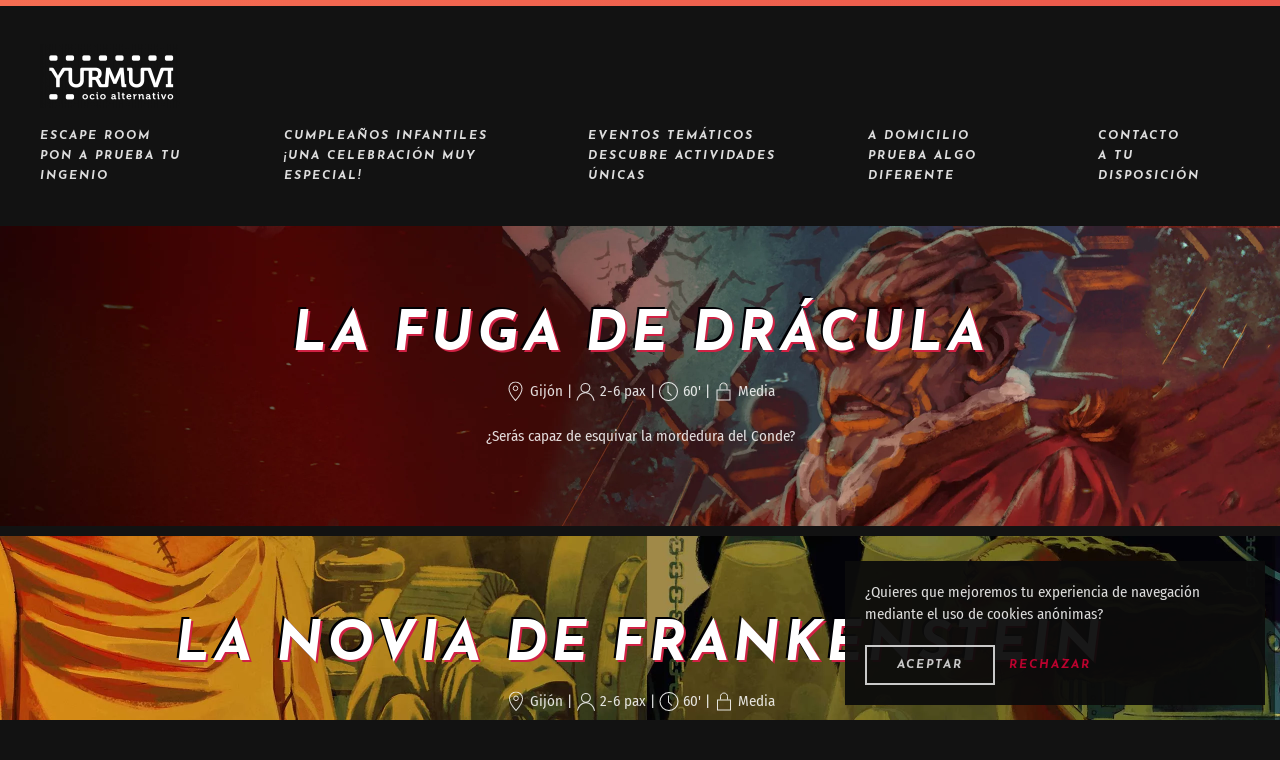

--- FILE ---
content_type: text/html; charset=UTF-8
request_url: https://www.yurmuvi.com/salas-escape
body_size: 19275
content:
<!DOCTYPE html>
<html lang="es">
    <head>



        <meta charset="UTF-8">
        <meta http-equiv="X-UA-Compatible" content="IE=edge">
        <meta name="viewport" content="width=device-width, initial-scale=1">
        <link rel="shortcut icon" href="/wp-content/uploads/favicon.ico">
        <link rel="apple-touch-icon-precomposed" href="/wp-content/uploads/favicon.ico">
                <title>Salas de Escape &#8211; Yurmuvi</title>
<meta name='robots' content='max-image-preview:large' />
<link rel='dns-prefetch' href='//www.yurmuvi.com' />
<link rel="alternate" type="application/rss+xml" title="Yurmuvi &raquo; Feed" href="https://www.yurmuvi.com/feed" />
<link rel="alternate" type="application/rss+xml" title="Yurmuvi &raquo; Feed de los comentarios" href="https://www.yurmuvi.com/comments/feed" />
<script type="text/javascript">
/* <![CDATA[ */
window._wpemojiSettings = {"baseUrl":"https:\/\/s.w.org\/images\/core\/emoji\/15.0.3\/72x72\/","ext":".png","svgUrl":"https:\/\/s.w.org\/images\/core\/emoji\/15.0.3\/svg\/","svgExt":".svg","source":{"concatemoji":"https:\/\/www.yurmuvi.com\/wp-includes\/js\/wp-emoji-release.min.js?ver=6.5.7"}};
/*! This file is auto-generated */
!function(i,n){var o,s,e;function c(e){try{var t={supportTests:e,timestamp:(new Date).valueOf()};sessionStorage.setItem(o,JSON.stringify(t))}catch(e){}}function p(e,t,n){e.clearRect(0,0,e.canvas.width,e.canvas.height),e.fillText(t,0,0);var t=new Uint32Array(e.getImageData(0,0,e.canvas.width,e.canvas.height).data),r=(e.clearRect(0,0,e.canvas.width,e.canvas.height),e.fillText(n,0,0),new Uint32Array(e.getImageData(0,0,e.canvas.width,e.canvas.height).data));return t.every(function(e,t){return e===r[t]})}function u(e,t,n){switch(t){case"flag":return n(e,"\ud83c\udff3\ufe0f\u200d\u26a7\ufe0f","\ud83c\udff3\ufe0f\u200b\u26a7\ufe0f")?!1:!n(e,"\ud83c\uddfa\ud83c\uddf3","\ud83c\uddfa\u200b\ud83c\uddf3")&&!n(e,"\ud83c\udff4\udb40\udc67\udb40\udc62\udb40\udc65\udb40\udc6e\udb40\udc67\udb40\udc7f","\ud83c\udff4\u200b\udb40\udc67\u200b\udb40\udc62\u200b\udb40\udc65\u200b\udb40\udc6e\u200b\udb40\udc67\u200b\udb40\udc7f");case"emoji":return!n(e,"\ud83d\udc26\u200d\u2b1b","\ud83d\udc26\u200b\u2b1b")}return!1}function f(e,t,n){var r="undefined"!=typeof WorkerGlobalScope&&self instanceof WorkerGlobalScope?new OffscreenCanvas(300,150):i.createElement("canvas"),a=r.getContext("2d",{willReadFrequently:!0}),o=(a.textBaseline="top",a.font="600 32px Arial",{});return e.forEach(function(e){o[e]=t(a,e,n)}),o}function t(e){var t=i.createElement("script");t.src=e,t.defer=!0,i.head.appendChild(t)}"undefined"!=typeof Promise&&(o="wpEmojiSettingsSupports",s=["flag","emoji"],n.supports={everything:!0,everythingExceptFlag:!0},e=new Promise(function(e){i.addEventListener("DOMContentLoaded",e,{once:!0})}),new Promise(function(t){var n=function(){try{var e=JSON.parse(sessionStorage.getItem(o));if("object"==typeof e&&"number"==typeof e.timestamp&&(new Date).valueOf()<e.timestamp+604800&&"object"==typeof e.supportTests)return e.supportTests}catch(e){}return null}();if(!n){if("undefined"!=typeof Worker&&"undefined"!=typeof OffscreenCanvas&&"undefined"!=typeof URL&&URL.createObjectURL&&"undefined"!=typeof Blob)try{var e="postMessage("+f.toString()+"("+[JSON.stringify(s),u.toString(),p.toString()].join(",")+"));",r=new Blob([e],{type:"text/javascript"}),a=new Worker(URL.createObjectURL(r),{name:"wpTestEmojiSupports"});return void(a.onmessage=function(e){c(n=e.data),a.terminate(),t(n)})}catch(e){}c(n=f(s,u,p))}t(n)}).then(function(e){for(var t in e)n.supports[t]=e[t],n.supports.everything=n.supports.everything&&n.supports[t],"flag"!==t&&(n.supports.everythingExceptFlag=n.supports.everythingExceptFlag&&n.supports[t]);n.supports.everythingExceptFlag=n.supports.everythingExceptFlag&&!n.supports.flag,n.DOMReady=!1,n.readyCallback=function(){n.DOMReady=!0}}).then(function(){return e}).then(function(){var e;n.supports.everything||(n.readyCallback(),(e=n.source||{}).concatemoji?t(e.concatemoji):e.wpemoji&&e.twemoji&&(t(e.twemoji),t(e.wpemoji)))}))}((window,document),window._wpemojiSettings);
/* ]]> */
</script>
<style id='wp-emoji-styles-inline-css' type='text/css'>

	img.wp-smiley, img.emoji {
		display: inline !important;
		border: none !important;
		box-shadow: none !important;
		height: 1em !important;
		width: 1em !important;
		margin: 0 0.07em !important;
		vertical-align: -0.1em !important;
		background: none !important;
		padding: 0 !important;
	}
</style>
<link rel='stylesheet' id='wp-block-library-css' href='https://www.yurmuvi.com/wp-includes/css/dist/block-library/style.min.css?ver=6.5.7' type='text/css' media='all' />
<style id='classic-theme-styles-inline-css' type='text/css'>
/*! This file is auto-generated */
.wp-block-button__link{color:#fff;background-color:#32373c;border-radius:9999px;box-shadow:none;text-decoration:none;padding:calc(.667em + 2px) calc(1.333em + 2px);font-size:1.125em}.wp-block-file__button{background:#32373c;color:#fff;text-decoration:none}
</style>
<style id='global-styles-inline-css' type='text/css'>
body{--wp--preset--color--black: #000000;--wp--preset--color--cyan-bluish-gray: #abb8c3;--wp--preset--color--white: #ffffff;--wp--preset--color--pale-pink: #f78da7;--wp--preset--color--vivid-red: #cf2e2e;--wp--preset--color--luminous-vivid-orange: #ff6900;--wp--preset--color--luminous-vivid-amber: #fcb900;--wp--preset--color--light-green-cyan: #7bdcb5;--wp--preset--color--vivid-green-cyan: #00d084;--wp--preset--color--pale-cyan-blue: #8ed1fc;--wp--preset--color--vivid-cyan-blue: #0693e3;--wp--preset--color--vivid-purple: #9b51e0;--wp--preset--gradient--vivid-cyan-blue-to-vivid-purple: linear-gradient(135deg,rgba(6,147,227,1) 0%,rgb(155,81,224) 100%);--wp--preset--gradient--light-green-cyan-to-vivid-green-cyan: linear-gradient(135deg,rgb(122,220,180) 0%,rgb(0,208,130) 100%);--wp--preset--gradient--luminous-vivid-amber-to-luminous-vivid-orange: linear-gradient(135deg,rgba(252,185,0,1) 0%,rgba(255,105,0,1) 100%);--wp--preset--gradient--luminous-vivid-orange-to-vivid-red: linear-gradient(135deg,rgba(255,105,0,1) 0%,rgb(207,46,46) 100%);--wp--preset--gradient--very-light-gray-to-cyan-bluish-gray: linear-gradient(135deg,rgb(238,238,238) 0%,rgb(169,184,195) 100%);--wp--preset--gradient--cool-to-warm-spectrum: linear-gradient(135deg,rgb(74,234,220) 0%,rgb(151,120,209) 20%,rgb(207,42,186) 40%,rgb(238,44,130) 60%,rgb(251,105,98) 80%,rgb(254,248,76) 100%);--wp--preset--gradient--blush-light-purple: linear-gradient(135deg,rgb(255,206,236) 0%,rgb(152,150,240) 100%);--wp--preset--gradient--blush-bordeaux: linear-gradient(135deg,rgb(254,205,165) 0%,rgb(254,45,45) 50%,rgb(107,0,62) 100%);--wp--preset--gradient--luminous-dusk: linear-gradient(135deg,rgb(255,203,112) 0%,rgb(199,81,192) 50%,rgb(65,88,208) 100%);--wp--preset--gradient--pale-ocean: linear-gradient(135deg,rgb(255,245,203) 0%,rgb(182,227,212) 50%,rgb(51,167,181) 100%);--wp--preset--gradient--electric-grass: linear-gradient(135deg,rgb(202,248,128) 0%,rgb(113,206,126) 100%);--wp--preset--gradient--midnight: linear-gradient(135deg,rgb(2,3,129) 0%,rgb(40,116,252) 100%);--wp--preset--font-size--small: 13px;--wp--preset--font-size--medium: 20px;--wp--preset--font-size--large: 36px;--wp--preset--font-size--x-large: 42px;--wp--preset--spacing--20: 0.44rem;--wp--preset--spacing--30: 0.67rem;--wp--preset--spacing--40: 1rem;--wp--preset--spacing--50: 1.5rem;--wp--preset--spacing--60: 2.25rem;--wp--preset--spacing--70: 3.38rem;--wp--preset--spacing--80: 5.06rem;--wp--preset--shadow--natural: 6px 6px 9px rgba(0, 0, 0, 0.2);--wp--preset--shadow--deep: 12px 12px 50px rgba(0, 0, 0, 0.4);--wp--preset--shadow--sharp: 6px 6px 0px rgba(0, 0, 0, 0.2);--wp--preset--shadow--outlined: 6px 6px 0px -3px rgba(255, 255, 255, 1), 6px 6px rgba(0, 0, 0, 1);--wp--preset--shadow--crisp: 6px 6px 0px rgba(0, 0, 0, 1);}:where(.is-layout-flex){gap: 0.5em;}:where(.is-layout-grid){gap: 0.5em;}body .is-layout-flex{display: flex;}body .is-layout-flex{flex-wrap: wrap;align-items: center;}body .is-layout-flex > *{margin: 0;}body .is-layout-grid{display: grid;}body .is-layout-grid > *{margin: 0;}:where(.wp-block-columns.is-layout-flex){gap: 2em;}:where(.wp-block-columns.is-layout-grid){gap: 2em;}:where(.wp-block-post-template.is-layout-flex){gap: 1.25em;}:where(.wp-block-post-template.is-layout-grid){gap: 1.25em;}.has-black-color{color: var(--wp--preset--color--black) !important;}.has-cyan-bluish-gray-color{color: var(--wp--preset--color--cyan-bluish-gray) !important;}.has-white-color{color: var(--wp--preset--color--white) !important;}.has-pale-pink-color{color: var(--wp--preset--color--pale-pink) !important;}.has-vivid-red-color{color: var(--wp--preset--color--vivid-red) !important;}.has-luminous-vivid-orange-color{color: var(--wp--preset--color--luminous-vivid-orange) !important;}.has-luminous-vivid-amber-color{color: var(--wp--preset--color--luminous-vivid-amber) !important;}.has-light-green-cyan-color{color: var(--wp--preset--color--light-green-cyan) !important;}.has-vivid-green-cyan-color{color: var(--wp--preset--color--vivid-green-cyan) !important;}.has-pale-cyan-blue-color{color: var(--wp--preset--color--pale-cyan-blue) !important;}.has-vivid-cyan-blue-color{color: var(--wp--preset--color--vivid-cyan-blue) !important;}.has-vivid-purple-color{color: var(--wp--preset--color--vivid-purple) !important;}.has-black-background-color{background-color: var(--wp--preset--color--black) !important;}.has-cyan-bluish-gray-background-color{background-color: var(--wp--preset--color--cyan-bluish-gray) !important;}.has-white-background-color{background-color: var(--wp--preset--color--white) !important;}.has-pale-pink-background-color{background-color: var(--wp--preset--color--pale-pink) !important;}.has-vivid-red-background-color{background-color: var(--wp--preset--color--vivid-red) !important;}.has-luminous-vivid-orange-background-color{background-color: var(--wp--preset--color--luminous-vivid-orange) !important;}.has-luminous-vivid-amber-background-color{background-color: var(--wp--preset--color--luminous-vivid-amber) !important;}.has-light-green-cyan-background-color{background-color: var(--wp--preset--color--light-green-cyan) !important;}.has-vivid-green-cyan-background-color{background-color: var(--wp--preset--color--vivid-green-cyan) !important;}.has-pale-cyan-blue-background-color{background-color: var(--wp--preset--color--pale-cyan-blue) !important;}.has-vivid-cyan-blue-background-color{background-color: var(--wp--preset--color--vivid-cyan-blue) !important;}.has-vivid-purple-background-color{background-color: var(--wp--preset--color--vivid-purple) !important;}.has-black-border-color{border-color: var(--wp--preset--color--black) !important;}.has-cyan-bluish-gray-border-color{border-color: var(--wp--preset--color--cyan-bluish-gray) !important;}.has-white-border-color{border-color: var(--wp--preset--color--white) !important;}.has-pale-pink-border-color{border-color: var(--wp--preset--color--pale-pink) !important;}.has-vivid-red-border-color{border-color: var(--wp--preset--color--vivid-red) !important;}.has-luminous-vivid-orange-border-color{border-color: var(--wp--preset--color--luminous-vivid-orange) !important;}.has-luminous-vivid-amber-border-color{border-color: var(--wp--preset--color--luminous-vivid-amber) !important;}.has-light-green-cyan-border-color{border-color: var(--wp--preset--color--light-green-cyan) !important;}.has-vivid-green-cyan-border-color{border-color: var(--wp--preset--color--vivid-green-cyan) !important;}.has-pale-cyan-blue-border-color{border-color: var(--wp--preset--color--pale-cyan-blue) !important;}.has-vivid-cyan-blue-border-color{border-color: var(--wp--preset--color--vivid-cyan-blue) !important;}.has-vivid-purple-border-color{border-color: var(--wp--preset--color--vivid-purple) !important;}.has-vivid-cyan-blue-to-vivid-purple-gradient-background{background: var(--wp--preset--gradient--vivid-cyan-blue-to-vivid-purple) !important;}.has-light-green-cyan-to-vivid-green-cyan-gradient-background{background: var(--wp--preset--gradient--light-green-cyan-to-vivid-green-cyan) !important;}.has-luminous-vivid-amber-to-luminous-vivid-orange-gradient-background{background: var(--wp--preset--gradient--luminous-vivid-amber-to-luminous-vivid-orange) !important;}.has-luminous-vivid-orange-to-vivid-red-gradient-background{background: var(--wp--preset--gradient--luminous-vivid-orange-to-vivid-red) !important;}.has-very-light-gray-to-cyan-bluish-gray-gradient-background{background: var(--wp--preset--gradient--very-light-gray-to-cyan-bluish-gray) !important;}.has-cool-to-warm-spectrum-gradient-background{background: var(--wp--preset--gradient--cool-to-warm-spectrum) !important;}.has-blush-light-purple-gradient-background{background: var(--wp--preset--gradient--blush-light-purple) !important;}.has-blush-bordeaux-gradient-background{background: var(--wp--preset--gradient--blush-bordeaux) !important;}.has-luminous-dusk-gradient-background{background: var(--wp--preset--gradient--luminous-dusk) !important;}.has-pale-ocean-gradient-background{background: var(--wp--preset--gradient--pale-ocean) !important;}.has-electric-grass-gradient-background{background: var(--wp--preset--gradient--electric-grass) !important;}.has-midnight-gradient-background{background: var(--wp--preset--gradient--midnight) !important;}.has-small-font-size{font-size: var(--wp--preset--font-size--small) !important;}.has-medium-font-size{font-size: var(--wp--preset--font-size--medium) !important;}.has-large-font-size{font-size: var(--wp--preset--font-size--large) !important;}.has-x-large-font-size{font-size: var(--wp--preset--font-size--x-large) !important;}
.wp-block-navigation a:where(:not(.wp-element-button)){color: inherit;}
:where(.wp-block-post-template.is-layout-flex){gap: 1.25em;}:where(.wp-block-post-template.is-layout-grid){gap: 1.25em;}
:where(.wp-block-columns.is-layout-flex){gap: 2em;}:where(.wp-block-columns.is-layout-grid){gap: 2em;}
.wp-block-pullquote{font-size: 1.5em;line-height: 1.6;}
</style>
<link rel='stylesheet' id='DOPBSP-css-dopselect-css' href='https://www.yurmuvi.com/wp-content/plugins/dopbsp/libraries/css/jquery.dop.Select.css?ver=6.5.7' type='text/css' media='all' />
<link rel='stylesheet' id='widgetopts-styles-css' href='https://www.yurmuvi.com/wp-content/plugins/widget-options/assets/css/widget-options.css?ver=4.0.6.1' type='text/css' media='all' />
<link rel='stylesheet' id='theme-style-css' href='https://www.yurmuvi.com/wp-content/themes/yootheme/css/theme.1.css?ver=1716906124' type='text/css' media='all' />
<link rel='stylesheet' id='cf-front-css' href='https://www.yurmuvi.com/wp-content/plugins/caldera-forms/assets/build/css/caldera-forms-front.min.css?ver=1.9.6' type='text/css' media='all' />
<script type="text/javascript" src="https://www.yurmuvi.com/wp-includes/js/jquery/jquery.min.js?ver=3.7.1" id="jquery-core-js"></script>
<script type="text/javascript" src="https://www.yurmuvi.com/wp-includes/js/jquery/jquery-migrate.min.js?ver=3.4.1" id="jquery-migrate-js"></script>
<script type="text/javascript" src="https://www.yurmuvi.com/wp-content/plugins/dopbsp/libraries/js/dop-prototypes.js?ver=6.5.7" id="DOP-js-prototypes-js"></script>
<script type="text/javascript" src="https://www.yurmuvi.com/wp-content/plugins/dopbsp/assets/js/jquery.dop.frontend.BSPSearchWidget.js?ver=6.5.7" id="DOPBSP-js-frontend-search-widget-js"></script>
<script type="text/javascript" src="https://www.yurmuvi.com/wp-content/themes/yootheme/vendor/assets/uikit/dist/js/uikit.min.js?ver=1.20.6" id="theme-uikit-js"></script>
<script type="text/javascript" src="https://www.yurmuvi.com/wp-content/themes/yootheme/js/theme.js?ver=1.20.6" id="theme-script-js"></script>
<link rel="https://api.w.org/" href="https://www.yurmuvi.com/wp-json/" /><link rel="alternate" type="application/json" href="https://www.yurmuvi.com/wp-json/wp/v2/pages/26" /><link rel="EditURI" type="application/rsd+xml" title="RSD" href="https://www.yurmuvi.com/xmlrpc.php?rsd" />
<meta name="generator" content="WordPress 6.5.7" />
<link rel="canonical" href="https://www.yurmuvi.com/salas-escape" />
<link rel='shortlink' href='https://www.yurmuvi.com/?p=26' />
<link rel="alternate" type="application/json+oembed" href="https://www.yurmuvi.com/wp-json/oembed/1.0/embed?url=https%3A%2F%2Fwww.yurmuvi.com%2Fsalas-escape" />
<link rel="alternate" type="text/xml+oembed" href="https://www.yurmuvi.com/wp-json/oembed/1.0/embed?url=https%3A%2F%2Fwww.yurmuvi.com%2Fsalas-escape&#038;format=xml" />
<script>try { // TEALIUM MATOMO TEST
/*	var utag_data = {};
    (function(a,b,c,d){    a='https://tags.tiqcdn.com/utag/divisadero/rdelgado-android/prod/utag.js';    b=document;c='script';d=b.createElement(c);d.src=a;d.type='text/java'+c;d.async=true;
    a=b.getElementsByTagName(c)[0];a.parentNode.insertBefore(d,a);
    })();*/

/* CONTACT MODAL EN MENU MOVIL */
jQuery(document).on('mousedown', '#showContactModal, #contactModal a', function() {
    if (jQuery('#contactModal').is(':hidden') == true) {
        jQuery("#contactModal").fadeIn('fast');
    } else {
        jQuery("#contactModal").fadeOut('fast');
    }	
})

jQuery(document).click(function(event) {
  if (!jQuery(event.target).closest("#contactModal,#showContactModal").length) {
    jQuery("#contactModal").fadeOut('fast');
  }
}); } catch (e) { console.error('Custom Theme JS Code: ', e); }</script><script>var $theme = {"cookie":{"mode":"consent","template":"<div class=\"uk-notification uk-notification-bottom-right\">\n        <div class=\"uk-notification-message uk-panel\">\n\n            <p>\u00bfQuieres que mejoremos tu experiencia de navegaci\u00f3n mediante el uso de cookies an\u00f3nimas?<\/p>\n            \n                        <p class=\"uk-margin-small-top\">\n\n                                <button type=\"button\" class=\"js-accept uk-button uk-button-secondary\" data-uk-toggle=\"target: !.uk-notification; animation: uk-animation-fade\">Aceptar<\/button>\n                \n                                <button type=\"button\" class=\"js-reject uk-button uk-button-text uk-margin-small-left\" data-uk-toggle=\"target: !.uk-notification; animation: uk-animation-fade\">Rechazar<\/button>\n                \n            <\/p>\n            \n        <\/div>\n    <\/div>"}};</script>

		<!-- FONT AWESOME !-->
		<link rel="stylesheet" href="https://use.fontawesome.com/releases/v5.3.1/css/all.css" integrity="sha384-mzrmE5qonljUremFsqc01SB46JvROS7bZs3IO2EmfFsd15uHvIt+Y8vEf7N7fWAU" crossorigin="anonymous">

        <!-- CARGA DEL DATA LAYER -->
        <!--<script src="/wp-content/themes/yootheme/js/datalayer.js"></script>!-->
        <!-- FIN CARGA DATALAYER -->

        <!-- Global site tag (gtag.js) - Google AdWords: 832282607 -->
        <script async src="https://www.googletagmanager.com/gtag/js?id=AW-832282607">
            window.dataLayer = window.dataLayer || [];
            function gtag(){dataLayer.push(arguments);}
            gtag('js', new Date());

            gtag('config', 'AW-832282607');
        </script>

		<!-- Google Tag Manager YURMUVI -->
		<script>
            (function(w,d,s,l,i){w[l]=w[l]||[];w[l].push({'gtm.start':
    		new Date().getTime(),event:'gtm.js'});var f=d.getElementsByTagName(s)[0],
    		j=d.createElement(s),dl=l!='dataLayer'?'&l='+l:'';j.async=true;j.src=
    		'https://www.googletagmanager.com/gtm.js?id='+i+dl;f.parentNode.insertBefore(j,f);
    		})(window,document,'script','dataLayer','GTM-TC4SV7Q');
        </script>
		<!-- End Google Tag Manager YURMUVI -->

    </head>
    <body class="page-template-default page page-id-26 ">
	<!-- Google Tag Manager (noscript) YURMUVI -->
	<noscript><iframe src="https://www.googletagmanager.com/ns.html?id=GTM-TC4SV7Q"
	height="0" width="0" style="display:none;visibility:hidden"></iframe></noscript>
	<!-- End Google Tag Manager (noscript) YURMUVI -->

        
        
        <div class="tm-page">
            <div class="uk-margin-auto">
        
            <div class="tm-header-mobile uk-hidden@l">
            
<div uk-sticky show-on-up animation="uk-animation-slide-top" cls-active="uk-navbar-sticky" sel-target=".uk-navbar-container">

    <nav class="uk-navbar-container" uk-navbar>

                <div class="uk-navbar-left">

            
                        <a class="uk-navbar-toggle" href="#tm-mobile" uk-toggle>
                <div uk-navbar-toggle-icon></div>
                            </a>
            
            
        </div>
        
                <div class="uk-navbar-center">
            <a class="uk-navbar-item uk-logo" href="https://www.yurmuvi.com">
                <img alt="YURMUVI" src="/wp-content/themes/yootheme/cache/Yurmuvi-blanco-sin-fondo-a7d69567.webp" srcset="/wp-content/themes/yootheme/cache/Yurmuvi-blanco-sin-fondo-a7d69567.webp 140w, /wp-content/themes/yootheme/cache/Yurmuvi-blanco-sin-fondo-a87b1cbd.webp 280w" sizes="(min-width: 140px) 140px" data-width="140" data-height="64">            </a>
        </div>

        <!-- ICONO DE CONTACTO - WHATSAPP -->
        <div class="uk-navbar-right">
            <div class="uk-navbar-item">
                <ul class="uk-grid-small uk-flex-inline uk-flex-middle uk-flex-nowrap uk-grid" uk-grid="">
                    <li class="uk-first-column">
                    <a id="showContactModal" class="uk-icon">
                        <svg width="40" height="40" viewBox="-5 -5 30 30" xmlns="http://www.w3.org/2000/svg">
                            <path d="M16.7,3.3c-1.8-1.8-4.1-2.8-6.7-2.8c-5.2,0-9.4,4.2-9.4,9.4c0,1.7,0.4,3.3,1.3,4.7l-1.3,4.9l5-1.3c1.4,0.8,2.9,1.2,4.5,1.2 l0,0l0,0c5.2,0,9.4-4.2,9.4-9.4C19.5,7.4,18.5,5,16.7,3.3 M10.1,17.7L10.1,17.7c-1.4,0-2.8-0.4-4-1.1l-0.3-0.2l-3,0.8l0.8-2.9 l-0.2-0.3c-0.8-1.2-1.2-2.7-1.2-4.2c0-4.3,3.5-7.8,7.8-7.8c2.1,0,4.1,0.8,5.5,2.3c1.5,1.5,2.3,3.4,2.3,5.5 C17.9,14.2,14.4,17.7,10.1,17.7 M14.4,11.9c-0.2-0.1-1.4-0.7-1.6-0.8c-0.2-0.1-0.4-0.1-0.5,0.1c-0.2,0.2-0.6,0.8-0.8,0.9 c-0.1,0.2-0.3,0.2-0.5,0.1c-0.2-0.1-1-0.4-1.9-1.2c-0.7-0.6-1.2-1.4-1.3-1.6c-0.1-0.2,0-0.4,0.1-0.5C8,8.8,8.1,8.7,8.2,8.5 c0.1-0.1,0.2-0.2,0.2-0.4c0.1-0.2,0-0.3,0-0.4C8.4,7.6,7.9,6.5,7.7,6C7.5,5.5,7.3,5.6,7.2,5.6c-0.1,0-0.3,0-0.4,0 c-0.2,0-0.4,0.1-0.6,0.3c-0.2,0.2-0.8,0.8-0.8,2c0,1.2,0.8,2.3,1,2.4c0.1,0.2,1.7,2.5,4,3.5c0.6,0.2,1,0.4,1.3,0.5 c0.6,0.2,1.1,0.2,1.5,0.1c0.5-0.1,1.4-0.6,1.6-1.1c0.2-0.5,0.2-1,0.1-1.1C14.8,12.1,14.6,12,14.4,11.9"></path>
                        </svg>
                    </a>
                    <div style="display:none;" id="contactModal">
                        <a class="modal-first" href="https://wa.me/34622039992" target="_blank"><i class="fab fa-whatsapp"></i> Mándanos un whatsapp</a><br/>
                        <a class="modal-middle" href="mailto:info@yurmuvi.com" target="_blank"><i class="far fa-envelope"></i> Escríbenos un email</a><br/>
                        <a class="modal-last" href="tel:622039992" target="_blank"><i class="fas fa-phone"></i> Llámanos por teléfono</a>
                    </div>
                    </li>
                </ul>
            </div>
        </div>
        <!-- FIN ICONO DE CONTACTO - WHATSAPP -->
        
        
    </nav>

    
</div>


<div id="tm-mobile" class="uk-modal-full" uk-modal>
    <div class="uk-modal-dialog uk-modal-body uk-height-viewport">

        <button class="uk-modal-close-full" type="button" uk-close></button>

        
            
<div class="uk-child-width-1-1" uk-grid>    <div>
<div class="uk-panel">

    
    
<ul class="uk-nav uk-nav-default">
    
	<li class="uk-parent"><a href="https://www.yurmuvi.com/category/uncategorized" class=" menu-item menu-item-type-taxonomy menu-item-object-category menu-item-has-children">Escape Rooms</a>
	<ul class="uk-nav-sub">

		<li><a href="https://www.yurmuvi.com/la-novia-de-frankenstein-escape-room-gijon" class=" menu-item menu-item-type-post_type menu-item-object-page">La Novia de Frankenstein</a></li>
		<li><a href="https://www.yurmuvi.com/escuela-de-magia-escape-room-gijon" class=" menu-item menu-item-type-post_type menu-item-object-page">Escuela de Magia</a></li>
		<li><a href="https://www.yurmuvi.com/la-piedra-filosofal" class=" menu-item menu-item-type-post_type menu-item-object-page">La Piedra Filosofal</a></li></ul></li>
	<li class="uk-parent"><a href="https://www.yurmuvi.com/category/uncategorized" class=" menu-item menu-item-type-taxonomy menu-item-object-category menu-item-has-children">Eventos Temáticos</a>
	<ul class="uk-nav-sub">

		<li><a href="https://www.yurmuvi.com/cumples-gijon-eventos-tematicos" class=" menu-item menu-item-type-post_type menu-item-object-page">Cumpleaños infantiles</a></li>
		<li><a href="https://www.yurmuvi.com/gymkhana-csi" class=" menu-item menu-item-type-post_type menu-item-object-page">Gymkhana CSI</a></li></ul></li>
	<li class="uk-parent"><a href="https://www.yurmuvi.com/category/uncategorized" class=" menu-item menu-item-type-taxonomy menu-item-object-category menu-item-has-children">Team Building</a>
	<ul class="uk-nav-sub">

		<li><a href="https://www.yurmuvi.com/tres-reinas-y-una-pica-rol-en-vivo" class=" menu-item menu-item-type-post_type menu-item-object-page">Tres Reinas y una Pica</a></li>
		<li><a href="https://www.yurmuvi.com/no-vengas-de-amarillo" class=" menu-item menu-item-type-post_type menu-item-object-page">No Vengas de Amarillo</a></li></ul></li>
	<li class="uk-parent"><a href="https://www.yurmuvi.com/category/uncategorized" class=" menu-item menu-item-type-taxonomy menu-item-object-category menu-item-has-children">A domicilio</a>
	<ul class="uk-nav-sub">

		<li><a href="https://www.yurmuvi.com/el-secreto-del-faraon-escape-room-movil" class=" menu-item menu-item-type-post_type menu-item-object-page">El Secreto del Faraón</a></li>
		<li><a href="https://www.yurmuvi.com/cluedo-infantil" class=" menu-item menu-item-type-post_type menu-item-object-page">Cluedo Infantil</a></li>
		<li><a href="https://www.yurmuvi.com/crimen-en-la-mansion-ayron-rol-en-vivo" class=" menu-item menu-item-type-post_type menu-item-object-page">Crimen en la Mansión Ayron – Rol en Vivo</a></li></ul></li>
	<li><a href="https://www.yurmuvi.com/contacto" class=" menu-item menu-item-type-post_type menu-item-object-page">Contacto</a></li></ul>

</div>
</div>    <div>
<div class="uk-panel widget-menu" id="widget-nav_menu-3">

    
    
</div>
</div></div>
            
    </div>
</div>
            </div>

            
            
<div class="tm-header uk-visible@l" uk-header>


        <div uk-sticky media="@l" show-on-up animation="uk-animation-slide-top" cls-active="uk-navbar-sticky" sel-target=".uk-navbar-container">
    
        <div class="uk-navbar-container">

            <div class="uk-container">
                <nav class="uk-navbar" uk-navbar="{&quot;align&quot;:&quot;left&quot;,&quot;boundary&quot;:&quot;!.uk-navbar-container&quot;}">

                                        <div class="uk-navbar-left">

                        
<a href="https://www.yurmuvi.com" class="uk-navbar-item uk-logo">
    <img alt="YURMUVI" src="/wp-content/themes/yootheme/cache/Yurmuvi-blanco-sin-fondo-a7d69567.webp" srcset="/wp-content/themes/yootheme/cache/Yurmuvi-blanco-sin-fondo-a7d69567.webp 140w, /wp-content/themes/yootheme/cache/Yurmuvi-blanco-sin-fondo-a87b1cbd.webp 280w" sizes="(min-width: 140px) 140px" data-width="140" data-height="64"><img class="uk-logo-inverse" alt="YURMUVI" src="/wp-content/themes/yootheme/cache/Yurmuvi-blanco-sin-fondo-a7d69567.webp" srcset="/wp-content/themes/yootheme/cache/Yurmuvi-blanco-sin-fondo-a7d69567.webp 140w, /wp-content/themes/yootheme/cache/Yurmuvi-blanco-sin-fondo-a87b1cbd.webp 280w" sizes="(min-width: 140px) 140px" data-width="140" data-height="64"></a>

                                                    
<ul class="uk-navbar-nav">
    
	<li class="uk-parent"><a class=" menu-item menu-item-type-custom menu-item-object-custom menu-item-has-children"><div>Escape Room<div class="uk-navbar-subtitle">Pon a prueba tu ingenio</div></div></a>
	<div class="uk-navbar-dropdown uk-navbar-dropdown-width-3"><div class="uk-navbar-dropdown-grid uk-child-width-1-3" uk-grid><div><ul class="uk-nav uk-navbar-dropdown-nav">

		<li class="uk-parent"><a class=" menu-item menu-item-type-custom menu-item-object-custom menu-item-has-children"><strong>GIJÓN</strong></a>
		<ul class="uk-nav-sub">

			<li><a href="https://www.yurmuvi.com/escuela-de-magia-escape-room-gijon" class=" menu-item menu-item-type-post_type menu-item-object-page">ESCUELA DE MAGIA</a></li>
			<li><a href="https://www.yurmuvi.com/la-novia-de-frankenstein-escape-room-gijon" class=" menu-item menu-item-type-post_type menu-item-object-page">LA NOVIA DE FRANKENSTEIN</a></li></ul></li></ul></div><div><ul class="uk-nav uk-navbar-dropdown-nav">

		<li class="uk-parent"><a class=" menu-item menu-item-type-custom menu-item-object-custom menu-item-has-children"><strong>ESCAPE HALL GIJÓN</strong></a>
		<ul class="uk-nav-sub">

			<li><a href="https://www.yurmuvi.com/la-piedra-filosofal" class=" menu-item menu-item-type-post_type menu-item-object-page">La Piedra Filosofal</a></li></ul></li></ul></div><div><ul class="uk-nav uk-navbar-dropdown-nav">

		<li class="uk-parent"><a class=" menu-item menu-item-type-custom menu-item-object-custom menu-item-has-children"><strong>JUEGO DIGITAL</strong></a>
		<ul class="uk-nav-sub">

			<li><a href="https://www.yurmuvi.com/la-verdad-de-la-cripta-juego-de-escape-digital" class=" menu-item menu-item-type-post_type menu-item-object-page">La Verdad de la Cripta</a></li></ul></li></ul></div></div></div></li>
	<li><a href="https://www.yurmuvi.com/cumples-gijon-eventos-tematicos" class=" menu-item menu-item-type-post_type menu-item-object-page"><div>CUMPLEAÑOS INFANTILES<div class="uk-navbar-subtitle">¡Una celebración muy especial!</div></div></a></li>
	<li class="uk-parent"><a class=" menu-item menu-item-type-custom menu-item-object-custom menu-item-has-children"><div>Eventos Temáticos<div class="uk-navbar-subtitle">Descubre actividades únicas</div></div></a>
	<div class="uk-navbar-dropdown uk-navbar-dropdown-width-2"><div class="uk-navbar-dropdown-grid uk-child-width-1-2" uk-grid><div><ul class="uk-nav uk-navbar-dropdown-nav">

		<li class="uk-parent"><a class=" menu-item menu-item-type-custom menu-item-object-custom menu-item-has-children"><strong>Team Building</strong></a>
		<ul class="uk-nav-sub">

			<li><a href="https://www.yurmuvi.com/tres-reinas-y-una-pica-rol-en-vivo" class=" menu-item menu-item-type-post_type menu-item-object-page">Tres Reinas y una Pica</a></li>
			<li><a href="https://www.yurmuvi.com/no-vengas-de-amarillo" class=" menu-item menu-item-type-post_type menu-item-object-page">No Vengas de Amarillo</a></li></ul></li></ul></div><div><ul class="uk-nav uk-navbar-dropdown-nav">

		<li class="uk-parent"><a class=" menu-item menu-item-type-custom menu-item-object-custom menu-item-has-children"><strong>Actividades Únicas</strong></a>
		<ul class="uk-nav-sub">

			<li><a href="https://www.yurmuvi.com/gymkhana-csi" class=" menu-item menu-item-type-post_type menu-item-object-page">Gymkhana CSI</a></li></ul></li></ul></div></div></div></li>
	<li class="uk-parent"><a class=" menu-item menu-item-type-custom menu-item-object-custom menu-item-has-children"><div>A domicilio<div class="uk-navbar-subtitle">Prueba algo diferente</div></div></a>
	<div class="uk-navbar-dropdown uk-navbar-dropdown-width-3"><div class="uk-navbar-dropdown-grid uk-child-width-1-3" uk-grid><div><ul class="uk-nav uk-navbar-dropdown-nav">

		<li class="uk-parent"><a class=" menu-item menu-item-type-custom menu-item-object-custom menu-item-has-children"><strong>Escape Hall</strong></a>
		<ul class="uk-nav-sub">

			<li><a href="https://www.yurmuvi.com/el-secreto-del-faraon-escape-room-movil" class=" menu-item menu-item-type-post_type menu-item-object-page">EL SECRETO DEL FARAÓN</a></li></ul></li></ul></div><div><ul class="uk-nav uk-navbar-dropdown-nav">

		<li class="uk-parent"><a class=" menu-item menu-item-type-custom menu-item-object-custom menu-item-has-children"><strong>Infantil</strong></a>
		<ul class="uk-nav-sub">

			<li><a href="https://www.yurmuvi.com/cluedo-infantil" class=" menu-item menu-item-type-post_type menu-item-object-page">Cluedo Infantil</a></li></ul></li></ul></div><div><ul class="uk-nav uk-navbar-dropdown-nav">

		<li class="uk-parent"><a class=" menu-item menu-item-type-custom menu-item-object-custom menu-item-has-children"><strong>Roles en Vivo</strong></a>
		<ul class="uk-nav-sub">

			<li><a href="https://www.yurmuvi.com/crimen-en-la-mansion-ayron-rol-en-vivo" class=" menu-item menu-item-type-post_type menu-item-object-page">CRIMEN EN LA MANSIÓN</a></li></ul></li></ul></div></div></div></li>
	<li><a href="https://www.yurmuvi.com/contacto" class=" menu-item menu-item-type-post_type menu-item-object-page"><div>Contacto<div class="uk-navbar-subtitle">A tu disposición</div></div></a></li></ul>
                        
                    </div>
                    
                    
                    
                </nav>
            </div>

        </div>

        </div>
    




</div>

            
            <!-- Builder #page -->
<div class="uk-section-secondary uk-preserve-color uk-section uk-padding-remove-vertical" tm-header-transparent="light" tm-header-transparent-placeholder>
    
        
        
        
            
            <div class="uk-grid-margin" uk-grid>
<div class="uk-width-1-1@m">
    
        
            
                
                
                    
<div class="uk-margin uk-text-center">
    <div class="uk-child-width-1-1 uk-grid-small" uk-grid>        <div>
<a class="el-item uk-inline-clip uk-transition-toggle uk-link-reset" style="min-height: 250px;" tabindex="0" href="/la-fuga-de-dracula-escape-room-gijon/">
    
        <canvas width="2560" height="600"></canvas><img src="/wp-content/themes/yootheme/cache/banner_salas_dracula-c6430507.webp" srcset="/wp-admin/admin-ajax.php?action=kernel&amp;p=theme%2Fimage&amp;src=WyJ3cC1jb250ZW50XC91cGxvYWRzXC9iYW5uZXJfc2FsYXNfZHJhY3VsYS5qcGciLFtbImRvUmVzaXplIixbNzY4LDE4MCw3NjgsMTgwXV0sWyJkb0Nyb3AiLFs3NjgsMTgwLDAsMF1dLFsidHlwZSIsWyJ3ZWJwIiwiODUiXV1dXQ%3D%3D&amp;hash=74ce09a40fca2f5200076f8eee3349ea 768w, /wp-admin/admin-ajax.php?action=kernel&amp;p=theme%2Fimage&amp;src=WyJ3cC1jb250ZW50XC91cGxvYWRzXC9iYW5uZXJfc2FsYXNfZHJhY3VsYS5qcGciLFtbImRvUmVzaXplIixbMTAyNCwyNDAsMTAyNCwyNDBdXSxbImRvQ3JvcCIsWzEwMjQsMjQwLDAsMF1dLFsidHlwZSIsWyJ3ZWJwIiwiODUiXV1dXQ%3D%3D&amp;hash=9366e31ad4ca3c9dd2491bf502dc04d9 1024w, /wp-admin/admin-ajax.php?action=kernel&amp;p=theme%2Fimage&amp;src=WyJ3cC1jb250ZW50XC91cGxvYWRzXC9iYW5uZXJfc2FsYXNfZHJhY3VsYS5qcGciLFtbImRvUmVzaXplIixbMTM2NSwzMjAsMTM2NSwzMjBdXSxbImRvQ3JvcCIsWzEzNjYsMzIwLDAsMF1dLFsidHlwZSIsWyJ3ZWJwIiwiODUiXV1dXQ%3D%3D&amp;hash=54c8e78578c883cfc061067b954e129e 1366w, /wp-content/themes/yootheme/cache/banner_salas_dracula-80190943.webp 1600w, /wp-content/themes/yootheme/cache/banner_salas_dracula-7b41e758.webp 1920w, /wp-content/themes/yootheme/cache/banner_salas_dracula-c6430507.webp 2560w" sizes="(max-aspect-ratio: 2560/600) 427vh" data-width="2560" data-height="600" class="el-image" alt uk-cover>    
        <div class="uk-overlay-primary uk-transition-fade uk-position-cover"></div>    
    
                <div class="uk-position-center"><div class="uk-overlay uk-light uk-margin-remove-first-child">

<h3 class="el-title uk-heading-small uk-margin-top uk-margin-remove-bottom">        La Fuga de Drácula    </h3>
<div class="el-meta uk-margin-small-top"><span uk-icon="icon: location; ratio: 1"></span> Gijón | <span uk-icon="icon: user; ratio: 1"></span> 2-6 pax | <span uk-icon="icon: clock; ratio: 1"></span> 60' | <span uk-icon="icon: lock; ratio: 1"></span> Media</div>
<div class="el-content uk-panel uk-margin-top"><p>¿Serás capaz de esquivar la mordedura del Conde?</p></div>

</div></div>        
    
    
</a></div>        <div>
<a class="el-item uk-inline-clip uk-transition-toggle uk-link-reset" style="min-height: 250px;" tabindex="0" href="/la-novia-de-frankenstein-escape-room-gijon">
    
        <canvas width="2560" height="600"></canvas><img src="/wp-content/themes/yootheme/cache/banner_salas_frankenstein-bd664b4b.webp" srcset="/wp-content/themes/yootheme/cache/banner_salas_frankenstein-4c313320.webp 768w, /wp-content/themes/yootheme/cache/banner_salas_frankenstein-f26d52d4.webp 1024w, /wp-content/themes/yootheme/cache/banner_salas_frankenstein-a1fa1944.webp 1366w, /wp-content/themes/yootheme/cache/banner_salas_frankenstein-fb3c470f.webp 1600w, /wp-content/themes/yootheme/cache/banner_salas_frankenstein-0064a914.webp 1920w, /wp-content/themes/yootheme/cache/banner_salas_frankenstein-bd664b4b.webp 2560w" sizes="(max-aspect-ratio: 2560/600) 427vh" data-width="2560" data-height="600" class="el-image" alt uk-cover>    
        <div class="uk-overlay-primary uk-transition-fade uk-position-cover"></div>    
    
                <div class="uk-position-center"><div class="uk-overlay uk-light uk-margin-remove-first-child">

<h3 class="el-title uk-heading-small uk-margin-top uk-margin-remove-bottom">        La Novia de Frankenstein    </h3>
<div class="el-meta uk-margin-small-top"><span uk-icon="icon: location; ratio: 1"></span> Gijón | <span uk-icon="icon: user; ratio: 1"></span> 2-6 pax | <span uk-icon="icon: clock; ratio: 1"></span> 60' | <span uk-icon="icon: lock; ratio: 1"></span> Media</div>
<div class="el-content uk-panel uk-margin-top"><p>¡Descubre el poder de la ciencia en el laboratorio del Dr. Frankenstein!</p></div>

</div></div>        
    
    
</a></div>        <div>
<a class="el-item uk-inline-clip uk-transition-toggle uk-link-reset" style="min-height: 250px;" tabindex="0" href="/asalto-al-nautilus-escape-room-oviedo/">
    
        <canvas width="2560" height="600"></canvas><img src="/wp-content/themes/yootheme/cache/banner_salas_nautilus-e8c4010e.webp" srcset="/wp-content/themes/yootheme/cache/banner_salas_nautilus-db38f6ef.webp 768w, /wp-admin/admin-ajax.php?action=kernel&amp;p=theme%2Fimage&amp;src=WyJ3cC1jb250ZW50XC91cGxvYWRzXC9iYW5uZXJfc2FsYXNfbmF1dGlsdXMuanBnIixbWyJkb1Jlc2l6ZSIsWzEwMjQsMjQwLDEwMjQsMjQwXV0sWyJkb0Nyb3AiLFsxMDI0LDI0MCwwLDBdXSxbInR5cGUiLFsid2VicCIsIjg1Il1dXV0%3D&amp;hash=c2d2f224f8eb736d426d004129899bb9 1024w, /wp-content/themes/yootheme/cache/banner_salas_nautilus-f4585301.webp 1366w, /wp-content/themes/yootheme/cache/banner_salas_nautilus-ae9e0d4a.webp 1600w, /wp-content/themes/yootheme/cache/banner_salas_nautilus-55c6e351.webp 1920w, /wp-content/themes/yootheme/cache/banner_salas_nautilus-e8c4010e.webp 2560w" sizes="(max-aspect-ratio: 2560/600) 427vh" data-width="2560" data-height="600" class="el-image" alt uk-cover>    
        <div class="uk-overlay-primary uk-transition-fade uk-position-cover"></div>    
    
                <div class="uk-position-center"><div class="uk-overlay uk-light uk-margin-remove-first-child">

<h3 class="el-title uk-heading-small uk-margin-top uk-margin-remove-bottom">        Asalto al Nautilus    </h3>
<div class="el-meta uk-margin-small-top"><span uk-icon="icon: location; ratio: 1"></span> Oviedo | <span uk-icon="icon: user; ratio: 1"></span> 2-6 pax | <span uk-icon="icon: clock; ratio: 1"></span> 60' | <span uk-icon="icon: lock; ratio: 1"></span> Media</div>
<div class="el-content uk-panel uk-margin-top"><p>¿Estás preparado para adentrarte en el legendario Nautilus del Capitán nemo?</p></div>

</div></div>        
    
    
</a></div>        <div>
<a class="el-item uk-inline-clip uk-transition-toggle uk-link-reset" style="min-height: 250px;" tabindex="0" href="/el-retrato-de-dorian-gray-escape-room-oviedo/">
    
        <canvas width="2560" height="600"></canvas><img src="/wp-content/themes/yootheme/cache/banner_salas_dorian-9a8b82fe.webp" srcset="/wp-content/themes/yootheme/cache/banner_salas_dorian-2b7172da.webp 768w, /wp-admin/admin-ajax.php?action=kernel&amp;p=theme%2Fimage&amp;src=WyJ3cC1jb250ZW50XC91cGxvYWRzXC9iYW5uZXJfc2FsYXNfZG9yaWFuLmpwZyIsW1siZG9SZXNpemUiLFsxMDI0LDI0MCwxMDI0LDI0MF1dLFsiZG9Dcm9wIixbMTAyNCwyNDAsMCwwXV0sWyJ0eXBlIixbIndlYnAiLCI4NSJdXV1d&amp;hash=3f84878b162819356f36bee0f5bc6473 1024w, /wp-content/themes/yootheme/cache/banner_salas_dorian-8617d0f1.webp 1366w, /wp-content/themes/yootheme/cache/banner_salas_dorian-dcd18eba.webp 1600w, /wp-content/themes/yootheme/cache/banner_salas_dorian-278960a1.webp 1920w, /wp-content/themes/yootheme/cache/banner_salas_dorian-9a8b82fe.webp 2560w" sizes="(max-aspect-ratio: 2560/600) 427vh" data-width="2560" data-height="600" class="el-image" alt uk-cover>    
        <div class="uk-overlay-primary uk-transition-fade uk-position-cover"></div>    
    
                <div class="uk-position-center"><div class="uk-overlay uk-light uk-margin-remove-first-child">

<h3 class="el-title uk-heading-small uk-margin-top uk-margin-remove-bottom">        El Retrato de Dorian Gray    </h3>
<div class="el-meta uk-margin-small-top"><span uk-icon="icon: location; ratio: 1"></span> Oviedo | <span uk-icon="icon: user; ratio: 1"></span> 2-6 pax | <span uk-icon="icon: clock; ratio: 1"></span> 60' | <span uk-icon="icon: lock; ratio: 1"></span> Media</div>
<div class="el-content uk-panel uk-margin-top"><p>Un cuadro. Un pintor. Un misterio que espera de vosotros que lo resolváis cuanto antes.</p></div>

</div></div>        
    
    
</a></div>        <div>
<a class="el-item uk-inline-clip uk-transition-toggle uk-link-reset" style="min-height: 250px;" tabindex="0" href="/el-secreto-del-faraon-escape-room-movil">
    
        <canvas width="2560" height="600"></canvas><img src="/wp-content/themes/yootheme/cache/banner_salas_faraon-1-d33c47cb.webp" srcset="/wp-content/themes/yootheme/cache/banner_salas_faraon-1-cee15d39.webp 768w, /wp-admin/admin-ajax.php?action=kernel&amp;p=theme%2Fimage&amp;src=WyJ3cC1jb250ZW50XC91cGxvYWRzXC9iYW5uZXJfc2FsYXNfZmFyYW9uLTEuanBnIixbWyJkb1Jlc2l6ZSIsWzEwMjQsMjQwLDEwMjQsMjQwXV0sWyJkb0Nyb3AiLFsxMDI0LDI0MCwwLDBdXSxbInR5cGUiLFsid2VicCIsIjg1Il1dXV0%3D&amp;hash=11edceb19c9ffd64edd7373bc42e847b 1024w, /wp-content/themes/yootheme/cache/banner_salas_faraon-1-cfa015c4.webp 1366w, /wp-content/themes/yootheme/cache/banner_salas_faraon-1-95664b8f.webp 1600w, /wp-content/themes/yootheme/cache/banner_salas_faraon-1-6e3ea594.webp 1920w, /wp-content/themes/yootheme/cache/banner_salas_faraon-1-d33c47cb.webp 2560w" sizes="(max-aspect-ratio: 2560/600) 427vh" data-width="2560" data-height="600" class="el-image" alt uk-cover>    
        <div class="uk-overlay-primary uk-transition-fade uk-position-cover"></div>    
    
                <div class="uk-position-center"><div class="uk-overlay uk-light uk-margin-remove-first-child">

<h3 class="el-title uk-heading-small uk-margin-top uk-margin-remove-bottom">        El Secreto del Faraón    </h3>
<div class="el-meta uk-margin-small-top"><span uk-icon="icon: location; ratio: 1"></span> Gijón o Domicilio | <span uk-icon="icon: user; ratio: 1"></span> 2-10 pax | <span uk-icon="icon: clock; ratio: 1"></span> 75' | <span uk-icon="icon: lock; ratio: 1"></span> Media-Alta</div>
<div class="el-content uk-panel uk-margin-top">Un gran cofre cerrado. Un sinfín de enigmas en su interior para averiguar el secreto del Faraón.</div>

</div></div>        
    
    
</a></div>        </div>

</div>

                
            
        
    
</div>
</div>
            
        
    
</div>

<div class="uk-section-secondary uk-section">
    
        
        
        
            
            <div class="uk-container"><div class="uk-grid-margin" uk-grid>
<div class="uk-width-1-1@m">
    
        
            
                
                
                    
<h2 class="uk-heading-divider">        ¿Cómo te podemos ayudar?    </h2><div class="uk-text-lead uk-margin">Cuéntanos tu idea y nosotros nos encargamos del resto</div><div><div class="caldera-grid" id="caldera_form_1" data-cf-ver="1.9.6" data-cf-form-id="CF5990ca1539e39"><div id="caldera_notices_1" data-spinner="https://www.yurmuvi.com/wp-admin/images/spinner.gif"></div><form data-instance="1" class="CF5990ca1539e39 caldera_forms_form cfajax-trigger" method="POST" enctype="multipart/form-data" id="CF5990ca1539e39_1" data-form-id="CF5990ca1539e39" aria-label="Contacto General" data-target="#caldera_notices_1" data-template="#cfajax_CF5990ca1539e39-tmpl" data-cfajax="CF5990ca1539e39" data-load-element="_parent" data-load-class="cf_processing" data-post-disable="0" data-action="cf_process_ajax_submit" data-request="https://www.yurmuvi.com/cf-api/CF5990ca1539e39" data-hiderows="true">
<input type="hidden" id="_cf_verify_CF5990ca1539e39" name="_cf_verify" value="348a758608"  data-nonce-time="1768724621" /><input type="hidden" name="_wp_http_referer" value="/salas-escape" /><div id="cf2-CF5990ca1539e39_1"></div><input type="hidden" name="_cf_frm_id" value="CF5990ca1539e39">
<input type="hidden" name="_cf_frm_ct" value="1">
<input type="hidden" name="cfajax" value="CF5990ca1539e39">
<input type="hidden" name="_cf_cr_pst" value="26">
<div class="hide" style="display:none; overflow:hidden;height:0;width:0;">
<label>Twitter</label><input type="text" name="twitter" value="" autocomplete="off">
</div><div id="CF5990ca1539e39_1-row-1"  class="row  first_row"><div  class="col-xs-12  single"><div data-field-wrapper="fld_8768091" class="form-group" id="fld_8768091_1-wrap">
	<label id="fld_8768091Label" for="fld_8768091_1" class="control-label">Nombre y apellidos <span aria-hidden="true" role="presentation" class="field_required" style="color:#ee0000;">*</span></label>
	<div class="">
		<input   required type="text" data-field="fld_8768091" class=" form-control" id="fld_8768091_1" name="fld_8768091" value="" data-type="text" aria-required="true"   aria-labelledby="fld_8768091Label" >			</div>
</div>
</div></div><div id="CF5990ca1539e39_1-row-2"  class="row "><div  class="col-xs-8  first_col"><div data-field-wrapper="fld_6009157" class="form-group" id="fld_6009157_1-wrap">
	<label id="fld_6009157Label" for="fld_6009157_1" class="control-label">Email <span aria-hidden="true" role="presentation" class="field_required" style="color:#ee0000;">*</span></label>
	<div class="">
		<input   required type="email" data-field="fld_6009157" class=" form-control" id="fld_6009157_1" name="fld_6009157" value="" data-type="email" aria-required="true"   aria-labelledby="fld_6009157Label" >			</div>
</div>
</div><div  class="col-xs-4  last_col"><div data-field-wrapper="fld_1386007" class="form-group" id="fld_1386007_1-wrap">
	<label id="fld_1386007Label" for="fld_1386007_1" class="control-label">Teléfono</label>
	<div class="">
		<input    type="text" data-field="fld_1386007" class=" form-control" id="fld_1386007_1" name="fld_1386007" value="" data-type="text"   aria-labelledby="fld_1386007Label" >			</div>
</div>
</div></div><div id="CF5990ca1539e39_1-row-3"  class="row "><div  class="col-xs-12  single"><div data-field-wrapper="fld_7683514" class="form-group" id="fld_7683514_1-wrap">
	<label id="fld_7683514Label" for="fld_7683514_1" class="control-label">Mensaje <span aria-hidden="true" role="presentation" class="field_required" style="color:#ee0000;">*</span></label>
	<div class="">
		<textarea name="fld_7683514" value="" data-field="fld_7683514" class="form-control" id="fld_7683514_1" rows="7"  required="required"  aria-labelledby="fld_7683514Label" ></textarea>
			</div>
</div>
</div></div><div id="CF5990ca1539e39_1-row-4"  class="row  last_row"><div  class="col-xs-12  single"><div data-field-wrapper="fld_4657269" class="form-group" id="fld_4657269_1-wrap">

<label id="fld_4657269Label" for="fld_4657269_1" class="control-label screen-reader-text sr-only">Recaptcha</label>


<div class="">

<input placeholder="Recaptcha"  required type="hidden" data-field="fld_4657269" class=" form-control" id="fld_4657269_1" name="fld_4657269" value="" data-type="recaptcha" aria-required="true"   aria-labelledby="fld_4657269Label" >
	<div id="capfld_4657269_1" class="g-recaptcha" data-sitekey="6LfS-bgbAAAAAI--mdAVAPOcCrKCKU7l12QVFRd3" ></div>

<script>
	if(!window.cf_anti_loading_recaptcha) {
		window.cf_anti_loading_recaptcha = true;
		jQuery('.cf_anti_capfld').html('');
		jQuery('script[src="https://www.google.com/recaptcha/api.js?onload=cf_recaptcha_is_ready&render=explicit&hl=es_ES"]').remove();
		jQuery('<script>').attr('src', "https://www.google.com/recaptcha/api.js?onload=cf_recaptcha_is_ready&render=explicit&hl=es_ES").appendTo('body');
	}
</script>


</div>

</div>
<div data-field-wrapper="fld_7908577" class="form-group" id="fld_7908577_1-wrap">
<div class="">
	<input  class="btn btn-default" type="submit" name="fld_7908577" id="fld_7908577_1" value="Enviar Mensaje" data-field="fld_7908577"  >
</div>
</div>
	<input class="button_trigger_1" type="hidden" name="fld_7908577" id="fld_7908577_1_btn" value="" data-field="fld_7908577"  />
</div></div></form>
</div>
</div>
                
            
        
    
</div>
</div></div>
            
        
    
</div>

<div class="uk-section-secondary uk-section-overlap uk-section" uk-scrollspy="target: [uk-scrollspy-class]; cls: uk-animation-fade; delay: false;">
    
        
        
        
            
            <div class="uk-container"><div class="uk-grid-medium uk-grid-margin-medium" uk-grid>
<div class="uk-grid-item-match uk-flex-middle uk-width-1-1@m">
    
        
            
                
                                <div class="uk-panel">                
                    
<h2 class="uk-heading-divider uk-margin-small uk-margin-remove-top" uk-scrollspy-class="uk-animation-fade">        ¿Qué es una Escape Room?    </h2><div class="uk-text-lead uk-margin" uk-scrollspy-class>Te explicamos por qué va a ser una de las mejores experiencias de tu vida</div>
                                </div>
                
            
        
    
</div>
</div><div class="uk-grid-large uk-grid-margin-large" uk-grid>
<div class="uk-width-expand@m">
    
        
            
                
                
                    
<div class="uk-panel uk-margin-remove-first-child uk-margin-large uk-text-center@m uk-text-center" uk-scrollspy-class>
    
                <img src="/wp-content/themes/yootheme/cache/003-cb5129b8.webp" srcset="/wp-content/themes/yootheme/cache/003-cb5129b8.webp 200w, /wp-content/themes/yootheme/cache/003-b62558af.webp 400w" sizes="(min-width: 200px) 200px" data-width="200" data-height="200" class="el-image" alt>        
                    

        
                <h3 class="el-title uk-h3 uk-heading-line uk-margin-top uk-margin-remove-bottom">                        <span>Un juego diferente</span>
                    </h3>        
        
    
        
        
                <div class="el-content uk-panel uk-margin-top">Tus amigos y tú estaréis en una sala y tendréis una misión: debéis cumplirla y escapar antes de 60 minutos. Durante el juego os enfrentaréis a puzzles y enigmas que pondrán a prueba vuestro ingenio y trabajo en equipo.</div>        
        
        
        
        
    
</div>
<div class="uk-panel uk-margin-remove-first-child uk-margin-remove-vertical uk-text-center@m uk-text-center" uk-scrollspy-class>
    
                <img src="/wp-content/themes/yootheme/cache/do-I-need-a-passport-to-go-to-St-Croix-1f0d6c8f.webp" srcset="/wp-content/themes/yootheme/cache/do-I-need-a-passport-to-go-to-St-Croix-1f0d6c8f.webp 200w, /wp-content/themes/yootheme/cache/do-I-need-a-passport-to-go-to-St-Croix-6e7335ab.webp 302w" sizes="(min-width: 200px) 200px" data-width="200" data-height="188" class="el-image" alt>        
                    

        
                <h3 class="el-title uk-h3 uk-heading-line uk-margin-top uk-margin-remove-bottom">                        <span>Sin requisitos</span>
                    </h3>        
        
    
        
        
                <div class="el-content uk-panel uk-margin-top">El único requisito es querer pasar un buen rato. No se necesita experiencia. No se utiliza la fuerza física. Tampoco pasa nada si no lo conseguís, lo importante es disfrutar del juego.</div>        
        
        
        
        
    
</div>
                
            
        
    
</div>

<div class="uk-width-expand@m">
    
        
            
                
                
                    
<div class="uk-panel uk-margin-remove-first-child uk-margin-large uk-text-center@m uk-text-center" uk-scrollspy-class>
    
                <img src="/wp-content/themes/yootheme/cache/472f78395a0d738ddc6294e4047a71cd-30af153f.webp" srcset="/wp-content/themes/yootheme/cache/472f78395a0d738ddc6294e4047a71cd-30af153f.webp 200w, /wp-content/themes/yootheme/cache/472f78395a0d738ddc6294e4047a71cd-2ee658f1.webp 400w" sizes="(min-width: 200px) 200px" data-width="200" data-height="203" class="el-image" alt>        
                    

        
                <h3 class="el-title uk-h3 uk-heading-line uk-margin-top uk-margin-remove-bottom">                        <span>No da miedo</span>
                    </h3>        
        
    
        
        
                <div class="el-content uk-panel uk-margin-top">En serio. La decoración podría parecer tenebrosa, pero sólo es para crear atmósfera. No hay sustos ni sobresaltos, y tampoco estaréis realmente encerrados.</div>        
        
        
        
        
    
</div>
<div class="uk-panel uk-margin-remove-first-child uk-margin-large uk-text-center@m uk-text-center" uk-scrollspy-class>
    
                <img src="/wp-content/themes/yootheme/cache/familia-c03d914b.webp" srcset="/wp-content/themes/yootheme/cache/familia-c03d914b.webp 200w, /wp-content/themes/yootheme/cache/familia-41ae392b.webp 380w" sizes="(min-width: 200px) 200px" data-width="200" data-height="200" class="el-image" alt>        
                    

        
                <h3 class="el-title uk-h3 uk-heading-line uk-margin-top uk-margin-remove-bottom">                        <span>Para todos</span>
                    </h3>        
        
    
        
        
                <div class="el-content uk-panel uk-margin-top">Amigos, parejas, familias, empresas… todos pueden participar. La edad recomendada es a partir de 14 años, aunque los niños podrán participar acompañados de adultos.</div>        
        
        
        
        
    
</div>
                
            
        
    
</div>
</div><div class="uk-margin-xlarge uk-container"><div uk-grid>
<div class="uk-width-1-1@m">
    
        
            
                
                
                    
<h2 class="uk-heading-divider uk-margin-small uk-margin-remove-top" uk-scrollspy-class="uk-animation-fade">        ¿Tienes más preguntas?    </h2>
<h3 class="uk-heading-bullet uk-margin-medium uk-text-left" uk-scrollspy-class>        RESERVAS    </h3>
<div uk-accordion="collapsible: true;" class="uk-margin-remove-bottom" uk-scrollspy-class>
        <div class="el-item">

        <a class="el-title uk-accordion-title" href="#">¿Cómo realizo una reserva?</a>

        <div class="uk-accordion-content uk-margin-remove-first-child">            

        <div class="el-content uk-panel uk-margin-top">Tras decidir la Sala y la Misión, debes elegir el día y la sesión en el calendario de reservas correspondiente, seleccionar el número de participantes y rellenar los datos de la reserva. Por último, para confirmar la reserva deberás realizar el pago.</div>        
        </div>        
    </div>
        <div class="el-item">

        <a class="el-title uk-accordion-title" href="#">¿Puedo reservar sin saber el nº de personas?</a>

        <div class="uk-accordion-content uk-margin-remove-first-child">            

        <div class="el-content uk-panel uk-margin-top">A no ser que se especifique lo contrario, las tarifas son únicas con independencia del número de personas. En caso de que fuera una sesión especial cuyo precio cambiara en función de las personas, abonaréis (o se os abonará) la diferencia si el día de juego se presentara un número diferente del reservado.</div>        
        </div>        
    </div>
        <div class="el-item">

        <a class="el-title uk-accordion-title" href="#">¿Qué formas de pago hay?</a>

        <div class="uk-accordion-content uk-margin-remove-first-child">            

        <div class="el-content uk-panel uk-margin-top">Por comodidad preferimos PayPal o Tarjeta de Crédito siempre que sea posible. Si prefieres otra forma de pago, ponte en contacto con nosotros y te facilitaremos un nº de cuenta donde realizar un ingreso / transferencia, pero para que la reserva sea válida debemos recibir el pago al menos 48 horas antes de la fecha reservada.</div>        
        </div>        
    </div>
        <div class="el-item">

        <a class="el-title uk-accordion-title" href="#">¿Puedo cancelar una reserva?</a>

        <div class="uk-accordion-content uk-margin-remove-first-child">            

        <div class="el-content uk-panel uk-margin-top">Puedes cancelar una reserva y recuperar el importe abonado siempre que la cancelación se solicite con al menos 48 horas de antelación a la fecha reservada. Para cancelar una reserva ponte en contacto con nosotros.</div>        
        </div>        
    </div>
        <div class="el-item">

        <a class="el-title uk-accordion-title" href="#">¿Y modificar la fecha de una reserva?</a>

        <div class="uk-accordion-content uk-margin-remove-first-child">            

        <div class="el-content uk-panel uk-margin-top">Podrás hacerlo sin coste hasta 48 horas antes de la fecha reservada. A partir de 48 horas y hasta 24 horas antes, deberás abonar 20€ adicionales. A partir de ahí, cualquier operación implicaría el abono completo de una nueva reserva. Para modificar una reserva ponte en contacto con nosotros.</div>        
        </div>        
    </div>
        <div class="el-item">

        <a class="el-title uk-accordion-title" href="#">¿Puedo reservar el mismo día?</a>

        <div class="uk-accordion-content uk-margin-remove-first-child">            

        <div class="el-content uk-panel uk-margin-top">El sistema sólo acepta reservas con, al menos, 12 horas de margen antes del inicio de la sesión. Para sesiones más inmediatas deberás contactar con nosotros por teléfono. Ten en cuenta que cualquier cancelación que se solicite con menos de 48h de antelación no da derecho a la devolución del dinero.</div>        
        </div>        
    </div>
        <div class="el-item">

        <a class="el-title uk-accordion-title" href="#">¿Qué pasa si llego tarde?</a>

        <div class="uk-accordion-content uk-margin-remove-first-child">            

        <div class="el-content uk-panel uk-margin-top">La puntualidad es esencial. Podemos dar un margen máximo de 10 minutos, pasado ese tiempo nos veríamos obligados a cancelar la reserva sin devolución del dinero. Esto es así porque las reservas son consecutivas, de forma que cuando termina una sesión comienza la siguiente, con un pequeño margen para la adecuación de la sala.</div>        
        </div>        
    </div>
    
</div><hr uk-scrollspy-class>
<h3 class="uk-heading-bullet uk-margin-medium uk-margin-remove-top uk-text-left" uk-scrollspy-class>        DUDAS GENERALES    </h3>
<div uk-accordion="collapsible: true;" class="uk-text-justify" uk-scrollspy-class>
        <div class="el-item">

        <a class="el-title uk-accordion-title" href="#">¿Pueden jugar niños?</a>

        <div class="uk-accordion-content uk-margin-remove-first-child">            

        <div class="el-content uk-panel uk-margin-top">La edad recomendada es a partir de 14 años, pues los puzzles y pruebas están pensadas para adultos. En todo caso, podrán participar niños siempre que vayan acompañados de un adulto, o de dos adultos si fueran más de 3 niños.</div>        
        </div>        
    </div>
        <div class="el-item">

        <a class="el-title uk-accordion-title" href="#">¿Pueden participar grupos de empresa?</a>

        <div class="uk-accordion-content uk-margin-remove-first-child">            

        <div class="el-content uk-panel uk-margin-top">¡Desde luego! El team building y en general los juegos de escape son óptimos para mejorar la relación entre compañeros y fomentar la colaboración. Cada sala tiene un máximo de participantes establecido, pero podemos organizar sesiones consecutivas de modo que se formen varios equipos y puedan comparar sus marcas al finalizar.</div>        
        </div>        
    </div>
        <div class="el-item">

        <a class="el-title uk-accordion-title" href="#">¿Pasaré miedo?</a>

        <div class="uk-accordion-content uk-margin-remove-first-child">            

        <div class="el-content uk-panel uk-margin-top">No. No es un juego de miedo, aunque alguna de nuestras salas tiene una decoración algo tenebrosa. En cualquier caso, todos los elementos del juego tienen como objetivo ayudar a la inmersión, pero no hay sustos ni sobresaltos planeados a tal efecto.</div>        
        </div>        
    </div>
        <div class="el-item">

        <a class="el-title uk-accordion-title" href="#">¿Estaremos realmente encerrados?</a>

        <div class="uk-accordion-content uk-margin-remove-first-child">            

        <div class="el-content uk-panel uk-margin-top">No. Durante el juego la puerta de acceso estará cerrada para evitar posibles interrupciones, pero eso no quiere decir que estéis realmente encerrados. Podréis abandonar la sala si lo consideráis necesario.</div>        
        </div>        
    </div>
        <div class="el-item">

        <a class="el-title uk-accordion-title" href="#">¿Hay algún requisito para jugar?</a>

        <div class="uk-accordion-content uk-margin-remove-first-child">            

        <div class="el-content uk-panel uk-margin-top">Ninguno. El objetivo del juego es divertirse. No se utilizará la fuerza física en ningún caso para resolver los enigmas, ni hará falta ningún conocimiento específico que no pueda ser deducido mediante el uso de la lógica dentro del propio juego.</div>        
        </div>        
    </div>
        <div class="el-item">

        <a class="el-title uk-accordion-title" href="#">¿Se puede repetir el juego?</a>

        <div class="uk-accordion-content uk-margin-remove-first-child">            

        <div class="el-content uk-panel uk-margin-top">Una de las bases de las Salas de Escape es llegar sin conocer los detalles de la misión para disfrutar al máximo de las pruebas y sorpresas que tenemos preparadas. Volver a jugarla rompería esa magia y haría del juego una experiencia menos divertida. Nosotros no tenemos nada en contra de que vuelvas a intentarlo siempre que sea en otra sesión, pero debemos advertirte que no será lo mismo.</div>        
        </div>        
    </div>
    
</div><hr uk-scrollspy-class>
                
            
        
    
</div>
</div></div></div>
            
        
    
</div>
        
            
            <!-- Builder #footer -->
<div id="footer" class="uk-section-default uk-section">
    
        
        
        
            
            <div class="uk-container"><div class="uk-grid-margin" uk-grid>
<div class="uk-width-expand@m">
    
        
            
                
                
                    <div class="uk-margin uk-text-center"><p>Yurmuvi SL, todos los derechos reservados<br />C/ Instituto 29 (Gijón)<br />Teléfono: 622 039 992</p></div>
                
            
        
    
</div>

<div class="uk-width-expand@m">
    
        
            
                
                
                    <div class="uk-margin uk-text-center"><p>Síguenos en las redes sociales<br /><i class="fab fa-facebook fa-lg"></i>   <i class="fab fa-tripadvisor fa-lg"></i>   <i class="fab fa-google-plus-g fa-lg"></i>   <i class="fab fa-instagram fa-lg"></i>  </p></div>
                
            
        
    
</div>
</div></div>
            
        
    
</div>

        </div>

                </div>
        
        <link rel='stylesheet' id='cf-render-css' href='https://www.yurmuvi.com/wp-content/plugins/caldera-forms/clients/render/build/style.min.css?ver=1.9.6' type='text/css' media='all' />
<link rel='stylesheet' id='dashicons-css' href='https://www.yurmuvi.com/wp-includes/css/dashicons.min.css?ver=6.5.7' type='text/css' media='all' />
<link rel='stylesheet' id='acf-global-css' href='https://www.yurmuvi.com/wp-content/plugins/acf-frontend-form-element//main/custom-fields/assets/build/css/acf-global.min.css?ver=3.24.1' type='text/css' media='all' />
<link rel='stylesheet' id='acf-input-css' href='https://www.yurmuvi.com/wp-content/plugins/acf-frontend-form-element//main/custom-fields/assets/build/css/acf-input.min.css?ver=3.24.1' type='text/css' media='all' />
<link rel='stylesheet' id='fea-public-css' href='https://www.yurmuvi.com/wp-content/plugins/acf-frontend-form-element/assets/css/frontend-admin-min.css?ver=3.28.8' type='text/css' media='all' />
<script type="text/javascript" src="https://www.yurmuvi.com/wp-content/plugins/dopbsp-redsys/application/assets/js/methods/addons/redsys/addons-redsys.js?ver=6.5.7" id="DOPBSPRedsys-js-redsys-js"></script>
<script type="text/javascript" src="https://www.yurmuvi.com/wp-includes/js/jquery/ui/core.min.js?ver=1.13.2" id="jquery-ui-core-js"></script>
<script type="text/javascript" src="https://www.yurmuvi.com/wp-includes/js/jquery/ui/datepicker.min.js?ver=1.13.2" id="jquery-ui-datepicker-js"></script>
<script type="text/javascript" id="jquery-ui-datepicker-js-after">
/* <![CDATA[ */
jQuery(function(jQuery){jQuery.datepicker.setDefaults({"closeText":"Cerrar","currentText":"Hoy","monthNames":["enero","febrero","marzo","abril","mayo","junio","julio","agosto","septiembre","octubre","noviembre","diciembre"],"monthNamesShort":["Ene","Feb","Mar","Abr","May","Jun","Jul","Ago","Sep","Oct","Nov","Dic"],"nextText":"Siguiente","prevText":"Anterior","dayNames":["domingo","lunes","martes","mi\u00e9rcoles","jueves","viernes","s\u00e1bado"],"dayNamesShort":["Dom","Lun","Mar","Mi\u00e9","Jue","Vie","S\u00e1b"],"dayNamesMin":["D","L","M","X","J","V","S"],"dateFormat":"dd\/mm\/yy","firstDay":1,"isRTL":false});});
/* ]]> */
</script>
<script type="text/javascript" src="https://www.yurmuvi.com/wp-includes/js/jquery/ui/mouse.min.js?ver=1.13.2" id="jquery-ui-mouse-js"></script>
<script type="text/javascript" src="https://www.yurmuvi.com/wp-includes/js/jquery/ui/slider.min.js?ver=1.13.2" id="jquery-ui-slider-js"></script>
<script type="text/javascript" src="https://www.yurmuvi.com/wp-content/plugins/dopbsp/libraries/js/jquery.dop.Select.js?ver=6.5.7" id="DOP-js-jquery-dopselect-js"></script>
<script type="text/javascript" src="https://www.yurmuvi.com/wp-content/plugins/dopbsp/assets/js/jquery.dop.frontend.BSPCalendar.js?ver=6.5.7" id="DOPBSP-js-frontend-calendar-js"></script>
<script type="text/javascript" src="https://www.yurmuvi.com/wp-content/plugins/dopbsp/assets/js/jquery.dop.frontend.BSPSearch.js?ver=6.5.7" id="DOPBSP-js-frontend-search-js"></script>
<script type="text/javascript" src="https://www.yurmuvi.com/wp-content/plugins/dopbsp/assets/js/frontend.js?ver=6.5.7" id="DOPBSP-js-frontend-js"></script>
<script type="text/javascript" src="https://www.yurmuvi.com/wp-content/plugins/dopbsp/assets/js/deposit/frontend-deposit.js?ver=6.5.7" id="DOPBSP-js-frontend-deposit-js"></script>
<script type="text/javascript" src="https://www.yurmuvi.com/wp-content/plugins/dopbsp/assets/js/discounts/frontend-discounts.js?ver=6.5.7" id="DOPBSP-js-frontend-discounts-js"></script>
<script type="text/javascript" src="https://www.yurmuvi.com/wp-content/plugins/dopbsp/assets/js/fees/frontend-fees.js?ver=6.5.7" id="DOPBSP-js-frontend-fees-js"></script>
<script type="text/javascript" src="https://www.yurmuvi.com/wp-content/plugins/dopbsp/assets/js/rules/frontend-rules.js?ver=6.5.7" id="DOPBSP-js-frontend-rules-js"></script>
<script type="text/javascript" src="https://www.yurmuvi.com/wp-content/plugins/dopbsp/application/assets/js/dot.js?ver=6.5.7" id="dot-js-js"></script>
<script type="text/javascript" src="https://www.yurmuvi.com/wp-content/plugins/dopbsp/application/assets/js/calendars/calendar.js?ver=6.5.7" id="dot-js-calendar-js"></script>
<script type="text/javascript" src="https://www.yurmuvi.com/wp-content/plugins/dopbsp/application/assets/js/calendars/calendar-availability.js?ver=6.5.7" id="dot-js-calendar-availability-js"></script>
<script type="text/javascript" src="https://www.yurmuvi.com/wp-content/plugins/dopbsp/application/assets/js/calendars/calendar-days.js?ver=6.5.7" id="dot-js-calendar-days-js"></script>
<script type="text/javascript" src="https://www.yurmuvi.com/wp-content/plugins/dopbsp/application/assets/js/calendars/calendar-day.js?ver=6.5.7" id="dot-js-calendar-day-js"></script>
<script type="text/javascript" src="https://www.yurmuvi.com/wp-content/plugins/dopbsp/application/assets/js/calendars/calendar-schedule.js?ver=6.5.7" id="dot-js-calendar-schedule-js"></script>
<script type="text/javascript" src="https://www.yurmuvi.com/wp-content/plugins/caldera-forms/assets/build/js/jquery-baldrick.min.js?ver=1.9.6" id="cf-baldrick-js"></script>
<script type="text/javascript" src="https://www.yurmuvi.com/wp-content/plugins/caldera-forms/assets/build/js/parsley.min.js?ver=1.9.6" id="cf-validator-js"></script>
<script type="text/javascript" src="https://www.yurmuvi.com/wp-content/plugins/caldera-forms/assets/js/i18n/es.js?ver=1.9.6" id="cf-validator-i18n-js"></script>
<script type="text/javascript" src="https://www.yurmuvi.com/wp-includes/js/dist/vendor/wp-polyfill-inert.min.js?ver=3.1.2" id="wp-polyfill-inert-js"></script>
<script type="text/javascript" src="https://www.yurmuvi.com/wp-includes/js/dist/vendor/regenerator-runtime.min.js?ver=0.14.0" id="regenerator-runtime-js"></script>
<script type="text/javascript" src="https://www.yurmuvi.com/wp-includes/js/dist/vendor/wp-polyfill.min.js?ver=3.15.0" id="wp-polyfill-js"></script>
<script type="text/javascript" src="https://www.yurmuvi.com/wp-includes/js/dist/vendor/react.min.js?ver=18.2.0" id="react-js"></script>
<script type="text/javascript" src="https://www.yurmuvi.com/wp-includes/js/dist/vendor/react-dom.min.js?ver=18.2.0" id="react-dom-js"></script>
<script type="text/javascript" src="https://www.yurmuvi.com/wp-includes/js/dist/dom-ready.min.js?ver=f77871ff7694fffea381" id="wp-dom-ready-js"></script>
<script type="text/javascript" src="https://www.yurmuvi.com/wp-content/plugins/caldera-forms/clients/render/build/index.min.js?ver=1.9.6" id="cf-render-js"></script>
<script type="text/javascript" id="cf-form-front-js-extra">
/* <![CDATA[ */
var CF_API_DATA = {"rest":{"root":"https:\/\/www.yurmuvi.com\/wp-json\/cf-api\/v2\/","rootV3":"https:\/\/www.yurmuvi.com\/wp-json\/cf-api\/v3\/","fileUpload":"https:\/\/www.yurmuvi.com\/wp-json\/cf-api\/v3\/file","tokens":{"nonce":"https:\/\/www.yurmuvi.com\/wp-json\/cf-api\/v2\/tokens\/form"},"nonce":"3985a5170d"},"strings":{"cf2FileField":{"removeFile":"Eliminar archivo","defaultButtonText":"Arrastra archivos o haz clic para seleccionar los archivos a subir","fileUploadError1":"Error: ","fileUploadError2":"no se pudo procesar","invalidFiles":"Estos archivos se han rechazado:","checkMessage":"Por favor, revisa el tipo y el tama\u00f1o de los archivos","invalidFileResponse":"Error de proceso del archivo desconocido","fieldIsRequired":"El campo es obligatorio","filesUnit":"bytes","maxSizeAlert":"Este archivo es demasiado grande. El tama\u00f1o m\u00e1ximo es ","wrongTypeAlert":"Este tipo de archivo no est\u00e1 permitido. Los tipos permitidos son"}},"nonce":{"field":"_cf_verify"}};
/* ]]> */
</script>
<script type="text/javascript" src="https://www.yurmuvi.com/wp-content/plugins/caldera-forms/assets/build/js/caldera-forms-front.min.js?ver=1.9.6" id="cf-form-front-js"></script>
<script type="text/javascript" src="https://www.yurmuvi.com/wp-content/themes/yootheme/vendor/yootheme/theme-cookie/app/cookie.min.js?ver=1.20.6" id="cookie-js"></script>
<script type="text/javascript" src="https://www.yurmuvi.com/wp-content/themes/yootheme/vendor/assets/uikit/dist/js/uikit-icons-vibe.min.js?ver=1.20.6" id="theme-uikit-icons-js"></script>
<script type="text/javascript" id="cf-form-front-js-extra">
/* <![CDATA[ */
var CF_API_DATA = {"rest":{"root":"https:\/\/www.yurmuvi.com\/wp-json\/cf-api\/v2\/","rootV3":"https:\/\/www.yurmuvi.com\/wp-json\/cf-api\/v3\/","fileUpload":"https:\/\/www.yurmuvi.com\/wp-json\/cf-api\/v3\/file","tokens":{"nonce":"https:\/\/www.yurmuvi.com\/wp-json\/cf-api\/v2\/tokens\/form"},"nonce":"3985a5170d"},"strings":{"cf2FileField":{"removeFile":"Eliminar archivo","defaultButtonText":"Arrastra archivos o haz clic para seleccionar los archivos a subir","fileUploadError1":"Error: ","fileUploadError2":"no se pudo procesar","invalidFiles":"Estos archivos se han rechazado:","checkMessage":"Por favor, revisa el tipo y el tama\u00f1o de los archivos","invalidFileResponse":"Error de proceso del archivo desconocido","fieldIsRequired":"El campo es obligatorio","filesUnit":"bytes","maxSizeAlert":"Este archivo es demasiado grande. El tama\u00f1o m\u00e1ximo es ","wrongTypeAlert":"Este tipo de archivo no est\u00e1 permitido. Los tipos permitidos son"}},"nonce":{"field":"_cf_verify"}};
var CFFIELD_CONFIG = {"1":{"configs":{"fld_7908577":{"type":"button","id":"fld_7908577_1","default":"","form_id":"CF5990ca1539e39","form_id_attr":"caldera_form_1"}},"fields":{"ids":["fld_8768091_1","fld_6009157_1","fld_1386007_1","fld_7683514_1","fld_4657269_1","fld_7908577_1"],"inputs":[{"type":"text","fieldId":"fld_8768091","id":"fld_8768091_1","options":[],"default":""},{"type":"email","fieldId":"fld_6009157","id":"fld_6009157_1","options":[],"default":""},{"type":"text","fieldId":"fld_1386007","id":"fld_1386007_1","options":[],"default":""},{"type":"paragraph","fieldId":"fld_7683514","id":"fld_7683514_1","options":[],"default":""},{"type":"recaptcha","fieldId":"fld_4657269","id":"fld_4657269_1","options":[],"default":""},{"type":"button","fieldId":"fld_7908577","id":"fld_7908577_1","options":[],"default":""}],"groups":[],"defaults":{"fld_8768091_1":"","fld_6009157_1":"","fld_1386007_1":"","fld_7683514_1":"","fld_4657269_1":"","fld_7908577_1":""},"calcDefaults":{"fld_8768091_1":0,"fld_6009157_1":0,"fld_1386007_1":0,"fld_7683514_1":0,"fld_4657269_1":0,"fld_7908577_1":0}},"error_strings":{"mixed_protocol":"El protocolo de la URL del env\u00edo no coincide con el protocolo de la URL actual. Puede ser que el formulario no funcione correctamente."}}};
/* ]]> */
</script>

<script>

	var cf_recaptcha_is_ready = function (){
		window.cf_anti_loading_recaptcha = false;
		jQuery(document).trigger("cf-anti-init-recaptcha");
	}

	jQuery( function($){
        function init_recaptcha_fld_4657269_1(){

            var captch = jQuery('#capfld_4657269_1').addClass('cf_anti_capfld');
            
            captch.empty();


            grecaptcha.render( captch[0], { "sitekey" : "6LfS-bgbAAAAAI--mdAVAPOcCrKCKU7l12QVFRd3", "theme" : "light" } );

            // Only load grecaptcha.execute if it's set to invisible mode.
                                }

		jQuery(document).on("cf-anti-init-recaptcha", function(){
			setTimeout( init_recaptcha_fld_4657269_1(), 1000 );
		});
	});

</script>


<script>	
	window.addEventListener("load", function(){

		jQuery(document).on('click dblclick', '#fld_7908577_1', function( e ){
			jQuery('#fld_7908577_1_btn').val( e.type ).trigger('change');
		});

	});
</script>
<script> setTimeout(function(){window.Parsley.setLocale('es'); }, 2000 );</script>    </body>
</html>


--- FILE ---
content_type: text/html; charset=utf-8
request_url: https://www.google.com/recaptcha/api2/anchor?ar=1&k=6LfS-bgbAAAAAI--mdAVAPOcCrKCKU7l12QVFRd3&co=aHR0cHM6Ly93d3cueXVybXV2aS5jb206NDQz&hl=es&v=PoyoqOPhxBO7pBk68S4YbpHZ&theme=light&size=normal&anchor-ms=20000&execute-ms=30000&cb=7xdredltq2lp
body_size: 49467
content:
<!DOCTYPE HTML><html dir="ltr" lang="es"><head><meta http-equiv="Content-Type" content="text/html; charset=UTF-8">
<meta http-equiv="X-UA-Compatible" content="IE=edge">
<title>reCAPTCHA</title>
<style type="text/css">
/* cyrillic-ext */
@font-face {
  font-family: 'Roboto';
  font-style: normal;
  font-weight: 400;
  font-stretch: 100%;
  src: url(//fonts.gstatic.com/s/roboto/v48/KFO7CnqEu92Fr1ME7kSn66aGLdTylUAMa3GUBHMdazTgWw.woff2) format('woff2');
  unicode-range: U+0460-052F, U+1C80-1C8A, U+20B4, U+2DE0-2DFF, U+A640-A69F, U+FE2E-FE2F;
}
/* cyrillic */
@font-face {
  font-family: 'Roboto';
  font-style: normal;
  font-weight: 400;
  font-stretch: 100%;
  src: url(//fonts.gstatic.com/s/roboto/v48/KFO7CnqEu92Fr1ME7kSn66aGLdTylUAMa3iUBHMdazTgWw.woff2) format('woff2');
  unicode-range: U+0301, U+0400-045F, U+0490-0491, U+04B0-04B1, U+2116;
}
/* greek-ext */
@font-face {
  font-family: 'Roboto';
  font-style: normal;
  font-weight: 400;
  font-stretch: 100%;
  src: url(//fonts.gstatic.com/s/roboto/v48/KFO7CnqEu92Fr1ME7kSn66aGLdTylUAMa3CUBHMdazTgWw.woff2) format('woff2');
  unicode-range: U+1F00-1FFF;
}
/* greek */
@font-face {
  font-family: 'Roboto';
  font-style: normal;
  font-weight: 400;
  font-stretch: 100%;
  src: url(//fonts.gstatic.com/s/roboto/v48/KFO7CnqEu92Fr1ME7kSn66aGLdTylUAMa3-UBHMdazTgWw.woff2) format('woff2');
  unicode-range: U+0370-0377, U+037A-037F, U+0384-038A, U+038C, U+038E-03A1, U+03A3-03FF;
}
/* math */
@font-face {
  font-family: 'Roboto';
  font-style: normal;
  font-weight: 400;
  font-stretch: 100%;
  src: url(//fonts.gstatic.com/s/roboto/v48/KFO7CnqEu92Fr1ME7kSn66aGLdTylUAMawCUBHMdazTgWw.woff2) format('woff2');
  unicode-range: U+0302-0303, U+0305, U+0307-0308, U+0310, U+0312, U+0315, U+031A, U+0326-0327, U+032C, U+032F-0330, U+0332-0333, U+0338, U+033A, U+0346, U+034D, U+0391-03A1, U+03A3-03A9, U+03B1-03C9, U+03D1, U+03D5-03D6, U+03F0-03F1, U+03F4-03F5, U+2016-2017, U+2034-2038, U+203C, U+2040, U+2043, U+2047, U+2050, U+2057, U+205F, U+2070-2071, U+2074-208E, U+2090-209C, U+20D0-20DC, U+20E1, U+20E5-20EF, U+2100-2112, U+2114-2115, U+2117-2121, U+2123-214F, U+2190, U+2192, U+2194-21AE, U+21B0-21E5, U+21F1-21F2, U+21F4-2211, U+2213-2214, U+2216-22FF, U+2308-230B, U+2310, U+2319, U+231C-2321, U+2336-237A, U+237C, U+2395, U+239B-23B7, U+23D0, U+23DC-23E1, U+2474-2475, U+25AF, U+25B3, U+25B7, U+25BD, U+25C1, U+25CA, U+25CC, U+25FB, U+266D-266F, U+27C0-27FF, U+2900-2AFF, U+2B0E-2B11, U+2B30-2B4C, U+2BFE, U+3030, U+FF5B, U+FF5D, U+1D400-1D7FF, U+1EE00-1EEFF;
}
/* symbols */
@font-face {
  font-family: 'Roboto';
  font-style: normal;
  font-weight: 400;
  font-stretch: 100%;
  src: url(//fonts.gstatic.com/s/roboto/v48/KFO7CnqEu92Fr1ME7kSn66aGLdTylUAMaxKUBHMdazTgWw.woff2) format('woff2');
  unicode-range: U+0001-000C, U+000E-001F, U+007F-009F, U+20DD-20E0, U+20E2-20E4, U+2150-218F, U+2190, U+2192, U+2194-2199, U+21AF, U+21E6-21F0, U+21F3, U+2218-2219, U+2299, U+22C4-22C6, U+2300-243F, U+2440-244A, U+2460-24FF, U+25A0-27BF, U+2800-28FF, U+2921-2922, U+2981, U+29BF, U+29EB, U+2B00-2BFF, U+4DC0-4DFF, U+FFF9-FFFB, U+10140-1018E, U+10190-1019C, U+101A0, U+101D0-101FD, U+102E0-102FB, U+10E60-10E7E, U+1D2C0-1D2D3, U+1D2E0-1D37F, U+1F000-1F0FF, U+1F100-1F1AD, U+1F1E6-1F1FF, U+1F30D-1F30F, U+1F315, U+1F31C, U+1F31E, U+1F320-1F32C, U+1F336, U+1F378, U+1F37D, U+1F382, U+1F393-1F39F, U+1F3A7-1F3A8, U+1F3AC-1F3AF, U+1F3C2, U+1F3C4-1F3C6, U+1F3CA-1F3CE, U+1F3D4-1F3E0, U+1F3ED, U+1F3F1-1F3F3, U+1F3F5-1F3F7, U+1F408, U+1F415, U+1F41F, U+1F426, U+1F43F, U+1F441-1F442, U+1F444, U+1F446-1F449, U+1F44C-1F44E, U+1F453, U+1F46A, U+1F47D, U+1F4A3, U+1F4B0, U+1F4B3, U+1F4B9, U+1F4BB, U+1F4BF, U+1F4C8-1F4CB, U+1F4D6, U+1F4DA, U+1F4DF, U+1F4E3-1F4E6, U+1F4EA-1F4ED, U+1F4F7, U+1F4F9-1F4FB, U+1F4FD-1F4FE, U+1F503, U+1F507-1F50B, U+1F50D, U+1F512-1F513, U+1F53E-1F54A, U+1F54F-1F5FA, U+1F610, U+1F650-1F67F, U+1F687, U+1F68D, U+1F691, U+1F694, U+1F698, U+1F6AD, U+1F6B2, U+1F6B9-1F6BA, U+1F6BC, U+1F6C6-1F6CF, U+1F6D3-1F6D7, U+1F6E0-1F6EA, U+1F6F0-1F6F3, U+1F6F7-1F6FC, U+1F700-1F7FF, U+1F800-1F80B, U+1F810-1F847, U+1F850-1F859, U+1F860-1F887, U+1F890-1F8AD, U+1F8B0-1F8BB, U+1F8C0-1F8C1, U+1F900-1F90B, U+1F93B, U+1F946, U+1F984, U+1F996, U+1F9E9, U+1FA00-1FA6F, U+1FA70-1FA7C, U+1FA80-1FA89, U+1FA8F-1FAC6, U+1FACE-1FADC, U+1FADF-1FAE9, U+1FAF0-1FAF8, U+1FB00-1FBFF;
}
/* vietnamese */
@font-face {
  font-family: 'Roboto';
  font-style: normal;
  font-weight: 400;
  font-stretch: 100%;
  src: url(//fonts.gstatic.com/s/roboto/v48/KFO7CnqEu92Fr1ME7kSn66aGLdTylUAMa3OUBHMdazTgWw.woff2) format('woff2');
  unicode-range: U+0102-0103, U+0110-0111, U+0128-0129, U+0168-0169, U+01A0-01A1, U+01AF-01B0, U+0300-0301, U+0303-0304, U+0308-0309, U+0323, U+0329, U+1EA0-1EF9, U+20AB;
}
/* latin-ext */
@font-face {
  font-family: 'Roboto';
  font-style: normal;
  font-weight: 400;
  font-stretch: 100%;
  src: url(//fonts.gstatic.com/s/roboto/v48/KFO7CnqEu92Fr1ME7kSn66aGLdTylUAMa3KUBHMdazTgWw.woff2) format('woff2');
  unicode-range: U+0100-02BA, U+02BD-02C5, U+02C7-02CC, U+02CE-02D7, U+02DD-02FF, U+0304, U+0308, U+0329, U+1D00-1DBF, U+1E00-1E9F, U+1EF2-1EFF, U+2020, U+20A0-20AB, U+20AD-20C0, U+2113, U+2C60-2C7F, U+A720-A7FF;
}
/* latin */
@font-face {
  font-family: 'Roboto';
  font-style: normal;
  font-weight: 400;
  font-stretch: 100%;
  src: url(//fonts.gstatic.com/s/roboto/v48/KFO7CnqEu92Fr1ME7kSn66aGLdTylUAMa3yUBHMdazQ.woff2) format('woff2');
  unicode-range: U+0000-00FF, U+0131, U+0152-0153, U+02BB-02BC, U+02C6, U+02DA, U+02DC, U+0304, U+0308, U+0329, U+2000-206F, U+20AC, U+2122, U+2191, U+2193, U+2212, U+2215, U+FEFF, U+FFFD;
}
/* cyrillic-ext */
@font-face {
  font-family: 'Roboto';
  font-style: normal;
  font-weight: 500;
  font-stretch: 100%;
  src: url(//fonts.gstatic.com/s/roboto/v48/KFO7CnqEu92Fr1ME7kSn66aGLdTylUAMa3GUBHMdazTgWw.woff2) format('woff2');
  unicode-range: U+0460-052F, U+1C80-1C8A, U+20B4, U+2DE0-2DFF, U+A640-A69F, U+FE2E-FE2F;
}
/* cyrillic */
@font-face {
  font-family: 'Roboto';
  font-style: normal;
  font-weight: 500;
  font-stretch: 100%;
  src: url(//fonts.gstatic.com/s/roboto/v48/KFO7CnqEu92Fr1ME7kSn66aGLdTylUAMa3iUBHMdazTgWw.woff2) format('woff2');
  unicode-range: U+0301, U+0400-045F, U+0490-0491, U+04B0-04B1, U+2116;
}
/* greek-ext */
@font-face {
  font-family: 'Roboto';
  font-style: normal;
  font-weight: 500;
  font-stretch: 100%;
  src: url(//fonts.gstatic.com/s/roboto/v48/KFO7CnqEu92Fr1ME7kSn66aGLdTylUAMa3CUBHMdazTgWw.woff2) format('woff2');
  unicode-range: U+1F00-1FFF;
}
/* greek */
@font-face {
  font-family: 'Roboto';
  font-style: normal;
  font-weight: 500;
  font-stretch: 100%;
  src: url(//fonts.gstatic.com/s/roboto/v48/KFO7CnqEu92Fr1ME7kSn66aGLdTylUAMa3-UBHMdazTgWw.woff2) format('woff2');
  unicode-range: U+0370-0377, U+037A-037F, U+0384-038A, U+038C, U+038E-03A1, U+03A3-03FF;
}
/* math */
@font-face {
  font-family: 'Roboto';
  font-style: normal;
  font-weight: 500;
  font-stretch: 100%;
  src: url(//fonts.gstatic.com/s/roboto/v48/KFO7CnqEu92Fr1ME7kSn66aGLdTylUAMawCUBHMdazTgWw.woff2) format('woff2');
  unicode-range: U+0302-0303, U+0305, U+0307-0308, U+0310, U+0312, U+0315, U+031A, U+0326-0327, U+032C, U+032F-0330, U+0332-0333, U+0338, U+033A, U+0346, U+034D, U+0391-03A1, U+03A3-03A9, U+03B1-03C9, U+03D1, U+03D5-03D6, U+03F0-03F1, U+03F4-03F5, U+2016-2017, U+2034-2038, U+203C, U+2040, U+2043, U+2047, U+2050, U+2057, U+205F, U+2070-2071, U+2074-208E, U+2090-209C, U+20D0-20DC, U+20E1, U+20E5-20EF, U+2100-2112, U+2114-2115, U+2117-2121, U+2123-214F, U+2190, U+2192, U+2194-21AE, U+21B0-21E5, U+21F1-21F2, U+21F4-2211, U+2213-2214, U+2216-22FF, U+2308-230B, U+2310, U+2319, U+231C-2321, U+2336-237A, U+237C, U+2395, U+239B-23B7, U+23D0, U+23DC-23E1, U+2474-2475, U+25AF, U+25B3, U+25B7, U+25BD, U+25C1, U+25CA, U+25CC, U+25FB, U+266D-266F, U+27C0-27FF, U+2900-2AFF, U+2B0E-2B11, U+2B30-2B4C, U+2BFE, U+3030, U+FF5B, U+FF5D, U+1D400-1D7FF, U+1EE00-1EEFF;
}
/* symbols */
@font-face {
  font-family: 'Roboto';
  font-style: normal;
  font-weight: 500;
  font-stretch: 100%;
  src: url(//fonts.gstatic.com/s/roboto/v48/KFO7CnqEu92Fr1ME7kSn66aGLdTylUAMaxKUBHMdazTgWw.woff2) format('woff2');
  unicode-range: U+0001-000C, U+000E-001F, U+007F-009F, U+20DD-20E0, U+20E2-20E4, U+2150-218F, U+2190, U+2192, U+2194-2199, U+21AF, U+21E6-21F0, U+21F3, U+2218-2219, U+2299, U+22C4-22C6, U+2300-243F, U+2440-244A, U+2460-24FF, U+25A0-27BF, U+2800-28FF, U+2921-2922, U+2981, U+29BF, U+29EB, U+2B00-2BFF, U+4DC0-4DFF, U+FFF9-FFFB, U+10140-1018E, U+10190-1019C, U+101A0, U+101D0-101FD, U+102E0-102FB, U+10E60-10E7E, U+1D2C0-1D2D3, U+1D2E0-1D37F, U+1F000-1F0FF, U+1F100-1F1AD, U+1F1E6-1F1FF, U+1F30D-1F30F, U+1F315, U+1F31C, U+1F31E, U+1F320-1F32C, U+1F336, U+1F378, U+1F37D, U+1F382, U+1F393-1F39F, U+1F3A7-1F3A8, U+1F3AC-1F3AF, U+1F3C2, U+1F3C4-1F3C6, U+1F3CA-1F3CE, U+1F3D4-1F3E0, U+1F3ED, U+1F3F1-1F3F3, U+1F3F5-1F3F7, U+1F408, U+1F415, U+1F41F, U+1F426, U+1F43F, U+1F441-1F442, U+1F444, U+1F446-1F449, U+1F44C-1F44E, U+1F453, U+1F46A, U+1F47D, U+1F4A3, U+1F4B0, U+1F4B3, U+1F4B9, U+1F4BB, U+1F4BF, U+1F4C8-1F4CB, U+1F4D6, U+1F4DA, U+1F4DF, U+1F4E3-1F4E6, U+1F4EA-1F4ED, U+1F4F7, U+1F4F9-1F4FB, U+1F4FD-1F4FE, U+1F503, U+1F507-1F50B, U+1F50D, U+1F512-1F513, U+1F53E-1F54A, U+1F54F-1F5FA, U+1F610, U+1F650-1F67F, U+1F687, U+1F68D, U+1F691, U+1F694, U+1F698, U+1F6AD, U+1F6B2, U+1F6B9-1F6BA, U+1F6BC, U+1F6C6-1F6CF, U+1F6D3-1F6D7, U+1F6E0-1F6EA, U+1F6F0-1F6F3, U+1F6F7-1F6FC, U+1F700-1F7FF, U+1F800-1F80B, U+1F810-1F847, U+1F850-1F859, U+1F860-1F887, U+1F890-1F8AD, U+1F8B0-1F8BB, U+1F8C0-1F8C1, U+1F900-1F90B, U+1F93B, U+1F946, U+1F984, U+1F996, U+1F9E9, U+1FA00-1FA6F, U+1FA70-1FA7C, U+1FA80-1FA89, U+1FA8F-1FAC6, U+1FACE-1FADC, U+1FADF-1FAE9, U+1FAF0-1FAF8, U+1FB00-1FBFF;
}
/* vietnamese */
@font-face {
  font-family: 'Roboto';
  font-style: normal;
  font-weight: 500;
  font-stretch: 100%;
  src: url(//fonts.gstatic.com/s/roboto/v48/KFO7CnqEu92Fr1ME7kSn66aGLdTylUAMa3OUBHMdazTgWw.woff2) format('woff2');
  unicode-range: U+0102-0103, U+0110-0111, U+0128-0129, U+0168-0169, U+01A0-01A1, U+01AF-01B0, U+0300-0301, U+0303-0304, U+0308-0309, U+0323, U+0329, U+1EA0-1EF9, U+20AB;
}
/* latin-ext */
@font-face {
  font-family: 'Roboto';
  font-style: normal;
  font-weight: 500;
  font-stretch: 100%;
  src: url(//fonts.gstatic.com/s/roboto/v48/KFO7CnqEu92Fr1ME7kSn66aGLdTylUAMa3KUBHMdazTgWw.woff2) format('woff2');
  unicode-range: U+0100-02BA, U+02BD-02C5, U+02C7-02CC, U+02CE-02D7, U+02DD-02FF, U+0304, U+0308, U+0329, U+1D00-1DBF, U+1E00-1E9F, U+1EF2-1EFF, U+2020, U+20A0-20AB, U+20AD-20C0, U+2113, U+2C60-2C7F, U+A720-A7FF;
}
/* latin */
@font-face {
  font-family: 'Roboto';
  font-style: normal;
  font-weight: 500;
  font-stretch: 100%;
  src: url(//fonts.gstatic.com/s/roboto/v48/KFO7CnqEu92Fr1ME7kSn66aGLdTylUAMa3yUBHMdazQ.woff2) format('woff2');
  unicode-range: U+0000-00FF, U+0131, U+0152-0153, U+02BB-02BC, U+02C6, U+02DA, U+02DC, U+0304, U+0308, U+0329, U+2000-206F, U+20AC, U+2122, U+2191, U+2193, U+2212, U+2215, U+FEFF, U+FFFD;
}
/* cyrillic-ext */
@font-face {
  font-family: 'Roboto';
  font-style: normal;
  font-weight: 900;
  font-stretch: 100%;
  src: url(//fonts.gstatic.com/s/roboto/v48/KFO7CnqEu92Fr1ME7kSn66aGLdTylUAMa3GUBHMdazTgWw.woff2) format('woff2');
  unicode-range: U+0460-052F, U+1C80-1C8A, U+20B4, U+2DE0-2DFF, U+A640-A69F, U+FE2E-FE2F;
}
/* cyrillic */
@font-face {
  font-family: 'Roboto';
  font-style: normal;
  font-weight: 900;
  font-stretch: 100%;
  src: url(//fonts.gstatic.com/s/roboto/v48/KFO7CnqEu92Fr1ME7kSn66aGLdTylUAMa3iUBHMdazTgWw.woff2) format('woff2');
  unicode-range: U+0301, U+0400-045F, U+0490-0491, U+04B0-04B1, U+2116;
}
/* greek-ext */
@font-face {
  font-family: 'Roboto';
  font-style: normal;
  font-weight: 900;
  font-stretch: 100%;
  src: url(//fonts.gstatic.com/s/roboto/v48/KFO7CnqEu92Fr1ME7kSn66aGLdTylUAMa3CUBHMdazTgWw.woff2) format('woff2');
  unicode-range: U+1F00-1FFF;
}
/* greek */
@font-face {
  font-family: 'Roboto';
  font-style: normal;
  font-weight: 900;
  font-stretch: 100%;
  src: url(//fonts.gstatic.com/s/roboto/v48/KFO7CnqEu92Fr1ME7kSn66aGLdTylUAMa3-UBHMdazTgWw.woff2) format('woff2');
  unicode-range: U+0370-0377, U+037A-037F, U+0384-038A, U+038C, U+038E-03A1, U+03A3-03FF;
}
/* math */
@font-face {
  font-family: 'Roboto';
  font-style: normal;
  font-weight: 900;
  font-stretch: 100%;
  src: url(//fonts.gstatic.com/s/roboto/v48/KFO7CnqEu92Fr1ME7kSn66aGLdTylUAMawCUBHMdazTgWw.woff2) format('woff2');
  unicode-range: U+0302-0303, U+0305, U+0307-0308, U+0310, U+0312, U+0315, U+031A, U+0326-0327, U+032C, U+032F-0330, U+0332-0333, U+0338, U+033A, U+0346, U+034D, U+0391-03A1, U+03A3-03A9, U+03B1-03C9, U+03D1, U+03D5-03D6, U+03F0-03F1, U+03F4-03F5, U+2016-2017, U+2034-2038, U+203C, U+2040, U+2043, U+2047, U+2050, U+2057, U+205F, U+2070-2071, U+2074-208E, U+2090-209C, U+20D0-20DC, U+20E1, U+20E5-20EF, U+2100-2112, U+2114-2115, U+2117-2121, U+2123-214F, U+2190, U+2192, U+2194-21AE, U+21B0-21E5, U+21F1-21F2, U+21F4-2211, U+2213-2214, U+2216-22FF, U+2308-230B, U+2310, U+2319, U+231C-2321, U+2336-237A, U+237C, U+2395, U+239B-23B7, U+23D0, U+23DC-23E1, U+2474-2475, U+25AF, U+25B3, U+25B7, U+25BD, U+25C1, U+25CA, U+25CC, U+25FB, U+266D-266F, U+27C0-27FF, U+2900-2AFF, U+2B0E-2B11, U+2B30-2B4C, U+2BFE, U+3030, U+FF5B, U+FF5D, U+1D400-1D7FF, U+1EE00-1EEFF;
}
/* symbols */
@font-face {
  font-family: 'Roboto';
  font-style: normal;
  font-weight: 900;
  font-stretch: 100%;
  src: url(//fonts.gstatic.com/s/roboto/v48/KFO7CnqEu92Fr1ME7kSn66aGLdTylUAMaxKUBHMdazTgWw.woff2) format('woff2');
  unicode-range: U+0001-000C, U+000E-001F, U+007F-009F, U+20DD-20E0, U+20E2-20E4, U+2150-218F, U+2190, U+2192, U+2194-2199, U+21AF, U+21E6-21F0, U+21F3, U+2218-2219, U+2299, U+22C4-22C6, U+2300-243F, U+2440-244A, U+2460-24FF, U+25A0-27BF, U+2800-28FF, U+2921-2922, U+2981, U+29BF, U+29EB, U+2B00-2BFF, U+4DC0-4DFF, U+FFF9-FFFB, U+10140-1018E, U+10190-1019C, U+101A0, U+101D0-101FD, U+102E0-102FB, U+10E60-10E7E, U+1D2C0-1D2D3, U+1D2E0-1D37F, U+1F000-1F0FF, U+1F100-1F1AD, U+1F1E6-1F1FF, U+1F30D-1F30F, U+1F315, U+1F31C, U+1F31E, U+1F320-1F32C, U+1F336, U+1F378, U+1F37D, U+1F382, U+1F393-1F39F, U+1F3A7-1F3A8, U+1F3AC-1F3AF, U+1F3C2, U+1F3C4-1F3C6, U+1F3CA-1F3CE, U+1F3D4-1F3E0, U+1F3ED, U+1F3F1-1F3F3, U+1F3F5-1F3F7, U+1F408, U+1F415, U+1F41F, U+1F426, U+1F43F, U+1F441-1F442, U+1F444, U+1F446-1F449, U+1F44C-1F44E, U+1F453, U+1F46A, U+1F47D, U+1F4A3, U+1F4B0, U+1F4B3, U+1F4B9, U+1F4BB, U+1F4BF, U+1F4C8-1F4CB, U+1F4D6, U+1F4DA, U+1F4DF, U+1F4E3-1F4E6, U+1F4EA-1F4ED, U+1F4F7, U+1F4F9-1F4FB, U+1F4FD-1F4FE, U+1F503, U+1F507-1F50B, U+1F50D, U+1F512-1F513, U+1F53E-1F54A, U+1F54F-1F5FA, U+1F610, U+1F650-1F67F, U+1F687, U+1F68D, U+1F691, U+1F694, U+1F698, U+1F6AD, U+1F6B2, U+1F6B9-1F6BA, U+1F6BC, U+1F6C6-1F6CF, U+1F6D3-1F6D7, U+1F6E0-1F6EA, U+1F6F0-1F6F3, U+1F6F7-1F6FC, U+1F700-1F7FF, U+1F800-1F80B, U+1F810-1F847, U+1F850-1F859, U+1F860-1F887, U+1F890-1F8AD, U+1F8B0-1F8BB, U+1F8C0-1F8C1, U+1F900-1F90B, U+1F93B, U+1F946, U+1F984, U+1F996, U+1F9E9, U+1FA00-1FA6F, U+1FA70-1FA7C, U+1FA80-1FA89, U+1FA8F-1FAC6, U+1FACE-1FADC, U+1FADF-1FAE9, U+1FAF0-1FAF8, U+1FB00-1FBFF;
}
/* vietnamese */
@font-face {
  font-family: 'Roboto';
  font-style: normal;
  font-weight: 900;
  font-stretch: 100%;
  src: url(//fonts.gstatic.com/s/roboto/v48/KFO7CnqEu92Fr1ME7kSn66aGLdTylUAMa3OUBHMdazTgWw.woff2) format('woff2');
  unicode-range: U+0102-0103, U+0110-0111, U+0128-0129, U+0168-0169, U+01A0-01A1, U+01AF-01B0, U+0300-0301, U+0303-0304, U+0308-0309, U+0323, U+0329, U+1EA0-1EF9, U+20AB;
}
/* latin-ext */
@font-face {
  font-family: 'Roboto';
  font-style: normal;
  font-weight: 900;
  font-stretch: 100%;
  src: url(//fonts.gstatic.com/s/roboto/v48/KFO7CnqEu92Fr1ME7kSn66aGLdTylUAMa3KUBHMdazTgWw.woff2) format('woff2');
  unicode-range: U+0100-02BA, U+02BD-02C5, U+02C7-02CC, U+02CE-02D7, U+02DD-02FF, U+0304, U+0308, U+0329, U+1D00-1DBF, U+1E00-1E9F, U+1EF2-1EFF, U+2020, U+20A0-20AB, U+20AD-20C0, U+2113, U+2C60-2C7F, U+A720-A7FF;
}
/* latin */
@font-face {
  font-family: 'Roboto';
  font-style: normal;
  font-weight: 900;
  font-stretch: 100%;
  src: url(//fonts.gstatic.com/s/roboto/v48/KFO7CnqEu92Fr1ME7kSn66aGLdTylUAMa3yUBHMdazQ.woff2) format('woff2');
  unicode-range: U+0000-00FF, U+0131, U+0152-0153, U+02BB-02BC, U+02C6, U+02DA, U+02DC, U+0304, U+0308, U+0329, U+2000-206F, U+20AC, U+2122, U+2191, U+2193, U+2212, U+2215, U+FEFF, U+FFFD;
}

</style>
<link rel="stylesheet" type="text/css" href="https://www.gstatic.com/recaptcha/releases/PoyoqOPhxBO7pBk68S4YbpHZ/styles__ltr.css">
<script nonce="IQLDs6CxjGcTRD49-3zhaQ" type="text/javascript">window['__recaptcha_api'] = 'https://www.google.com/recaptcha/api2/';</script>
<script type="text/javascript" src="https://www.gstatic.com/recaptcha/releases/PoyoqOPhxBO7pBk68S4YbpHZ/recaptcha__es.js" nonce="IQLDs6CxjGcTRD49-3zhaQ">
      
    </script></head>
<body><div id="rc-anchor-alert" class="rc-anchor-alert"></div>
<input type="hidden" id="recaptcha-token" value="[base64]">
<script type="text/javascript" nonce="IQLDs6CxjGcTRD49-3zhaQ">
      recaptcha.anchor.Main.init("[\x22ainput\x22,[\x22bgdata\x22,\x22\x22,\[base64]/[base64]/bmV3IFpbdF0obVswXSk6Sz09Mj9uZXcgWlt0XShtWzBdLG1bMV0pOks9PTM/bmV3IFpbdF0obVswXSxtWzFdLG1bMl0pOks9PTQ/[base64]/[base64]/[base64]/[base64]/[base64]/[base64]/[base64]/[base64]/[base64]/[base64]/[base64]/[base64]/[base64]/[base64]\\u003d\\u003d\x22,\[base64]\\u003d\\u003d\x22,\x22JsOaw5bDlDvCiEcTw4wRwqBqfMOLwrLClsOHWythAhbDnThowp3DosKow4lAd3fDt148w5JKVcO/wpTCq38Aw6tJccOSwpw/wqA0WRplwpYdHRkfAwDCmsO1w5ARw6/CjlRABsK6acKpwrlVDhLCkyYMw4srBcOnwrxtBE/[base64]/Cr8KHWMO2w4hMwoN5w604DgXCqhwUaxvCgCzCs8KTw7bCknNXUsOcw53Ci8KcfsO5w7XCqnNmw6DCi10Xw5xpN8KNFUrCkVFWTMOHCsKJCsKWw6Mvwos2WsO8w6/CuMOqVlbCm8KVw7rCgsKdw5NywqwCfXgswoDDjE4CE8KRc8KQecOZw4wXeBLCvGtfNUwAwoPCocKbw6NOZMK5LghsCT4fS8Owby0YE8Koc8OcP0M5a8Kew5/Ch8Oewq7CncKuQT7DqMKAwrDCsSg4w55xwp7DrzHDoSLDrsOCw6PCvH0rdjJ0wr9/[base64]/CgMOUUsKow55awpXCtcOYwqV0w4UJXBkhw7HCt8O6JcOSw6ZswqfDqFzCoz7CusODw4XDi8OaXsK2wpdtwpPCn8OWwolLwrXDjSjDhzzDhHUzwoDCqHLClxJHCcKIasOQw7l2w7nDs8K3a8KWI35WXsOKw6/[base64]/DjDbDu3jCnMOXw5DCqhxJdVjDtsONwr4kw4RCPMK0L2bCl8Kvwo/DhjwiDm3Dq8O7w7xZN1vCmcK+wpFrw4DDksOmV0JXbsKRw7VVwpbDo8O0PMK6wqPDrcK6w5ZWQyFewqrCpx7CssKwwpTCjcKOGsOpwo/CkR96w67CnWgRw53Cu3cHwpcowqvDo1Vpwpw4w4XCq8OtWGHDiBzDnQrDtDUsw4rDon/DvjbDgG/CgsKYw5bCjVYlQcKcwonDnzcTwrbDvjDCjBjDmMKbTsK+Z17CosO0w5HDrT/[base64]/CmwtTw5dVRBHDth3DhsO8w6nCoBjDjR7CkcKvw7vCjMKBw4/[base64]/[base64]/Cm0/CqsK7wpkEPMKxwo/DncKlJSjDuMKsc17CuTs5wpfDrgsUw6FlwrAUw74Jw6bDq8OREcKbw7lyRTQEcsObw651wqMpVTVnHiTDsX7Cg0dPw6nDvBdSE1Afw5xtw4fDm8OcB8KowovCpcKJDcOTJ8OEwromw4jCrmZ2wrlFwpVHHsOvw47CtsOYT3DCi8O1wq1TFsO4wr7CpcK/B8OxwrtNUx7DtVg4w53ChxLDhcOcE8OgCzJSw43CvXITwoNvbMKuGHDDhcKMw5UYwqfChsKxf8O7w7w6NcKAJMO1wqY8w4Ffw4LCqMOiwqR/w4vCqcKJwrfDmMKAHMOnwrAOSmFhRsK8ambCoH/CoAPDiMKmJ0oEwo1Gw58iw5jCoCxDw4vCusKDwqomRsOawr/DsEQwwpphbUDCj3kJw4N0EDt2CDPCpQ9+OEhpw6RPw6dnw7/CjMObw5nComjCkTNtwrLCj3RifiTCtcOudCAjw79ReCzCkcKkwoPDgEXDvsK4woBEw7nDpMO4GsKpw40Kw4HCqsORYMOrLcKdw6/[base64]/DqsObecO/[base64]/wqnCqEwNwqgXR1kaw6TCsHsIGmEEw5/DnGAXY2zDusO4STrCmsO1wopLw6RFYcObUTxdU8O+E0Vfw4JIwqMKw47DocO1woETLnhrwqtUaMKUwo/Cl0tYeCJJw6QbAU/CnMK3wq8fwpoGwo/DucK4w6Iwwpocwp3DqcKaw4/Cu0rDv8KtbSxpBnhuwokDwodpQcOvw6PDj1oyHRLDgsOWwoVhwrwIQsKfw71xX1fCnw95woMrwpzCsivDgGEZw47DoTPCsxPCoMKOw64MagE4w7E5McKFf8KdwrDCt0vCukbCtRvCjcOQw4vDusK8QMOBM8O2w7pWwpshB1gZOMOcFcOTw4gjW0s/Nl4qOcKtansncVfDgcOVwqE/wqsKFzHDqsOEdsO3N8KpwqDDicOAHDZKw4fCqQVwwp5AScKoC8Kow4XCiF/Cv8KsWcO9wrcAbzzDs8Oaw4h/w448w47CjMOKQcKZdzJ3bMKSw63CpsOTwokYasO7w47CucKLZHJpasOpw6E1w7oBQsO8w7Isw74wQ8Oow50ZwoFHPcOdwr0fw5bDtGrDnUjCvsKPw4omwqPDtwDDrlpsacKSw7dWwq/ChcKYw7rCu0/Do8KPw417ZUbCncOWwqfCik/DmcKnw7DDmR7Dk8KucsKhJE5pGwDDmlzClcOGc8KdIsODeUdlEj5Iw6cOw6PClsKKNsOiD8Krw45EdydbwosBLxrDrjlbdlbChjbCksKrwrXDlMO/wp91Fk/[base64]/[base64]/Dojl4Sm3CpFA6wp9iw5/Cr2UEfgx1wp3ChCAAU1IAF8OgFcOgwopnw6zDiVvDnDlIwqnDjzIpw5fCpR4qKsO/wpN3w6LDrsOEw4rCjcKmFcO8wpTDmnkDwoJdw5ROXcKJMMKlw4M/UsKRwpcJwqkfSMKTwoglHDfDgMOQwog8w5s8TMKwI8O9wpzCr8OyHThWdB7ClwPCnivDl8KlZcOiwpbCqMOAORQdOxzCiwkIMmV4DMKUwohqwqgiY1UyAMOqwro+Z8OdwpBKQ8Oiw4Yaw7bClnzCmwRTScK9wo/CuMKbw6/DpsO6w6bDp8KZw53Co8Knw4VLw4ZBJcOiQcOFw4Zkw5jCkgAKMXUfdsOyNWUrU8KdIH3DoyQ/C1MKw5/DgsOow6bCnsO8WMONfMKfYm1Cw4taw67Ch1UccsKESn/CnHTChsK0AUXCjcKxA8O7VypBFcOPLcOOO3/[base64]/CojMPw7PDosOwET7CmcO7Z8KXRcOcwprDjQtpwpzCk2oMEUnDocOkcWxxbgh1wqV0w7FYV8KAWMKCVRxbRjTCrMOVSw88w5IUw4F7T8OEFGZvwrLDlwBmw53Cl0RJwr/CksKFNjVwUTQSBAAbwpvCsMOjwrplwqHDl07DmsKHOcKZC2rDkMKCJMKDwqDCn1nCgcOySsOyYknCvXrDhMKrLwnDhTnCoMKnWcKICFkBQV5VCFzCgMKRw79zwqVgFB9iw5/Cr8Kew4/CqcKewoTCjCMBFsOKeynDuQ8Dw6/Ct8OZasOtwrHDoErDrcOTwqs8PcKhwrLDs8OBWjwOScKNw7rCoFchZAZIw4LDlMKMw6slZC/Cn8KUw6HDgMKUwrrCgWEkw7p4wq/DsBHDscOWT3FXImAbw6JdbMKww5tRZXLDt8KKwrHDkVMAAMKBO8OFw5E8w791LcOJEWbDqHENY8Okw6JZw4I7GCBtwrNOMkrCimjChMKsw4tNT8KsK1fCuMOcw6fChVjCrMOOw5LDvsORWsO/OhTCl8Kgw7/DnjQHeEDDmm/[base64]/[base64]/Ds01Dwo/DocOdDsOLQFXClDDDnz3Cl8OWDGfDucKvbcOlw7gYDwANNxTDvcOHGRLCkGhlEQt8eA/Cv23CoMKcGMKte8KVf3jCoWrDkQXCsXdRw7ZwX8OQecKIwqrCmGxJQlTCusOzMCtawrVSwqgMwqgcZidzwroJHAjCtAvCgR5NwrLCm8OSwpRPwq/CscOjXktpYcKxSsKjwrhGdcK/w78HNCIfw47CgnExbMOTBsKxFsOrw5wUOcKUwo3Cgh8NRhsSW8KmGsOIwq9VKnjDtkoTOsOjwr7Djk7Dpj9zwqfCiALDlsK/[base64]/DtE/CtcO/w6bDksK/OSfCrMOPSMO/wqDDkyfDtMKVF8K3HGguaBoXIsKvwo3CjHfCicOZEsO+w6zCnDjDjMOJw5cZwrMow7U9I8KVJAzCscK1w6HCocOiw7M6w5EcOwHCg2ADWMOrw6DCrX/DrMOsX8OERcK3wotAw5vDly3DuHZ+E8O1BcOUVEF9BMOod8Onwp0AMsO2VmXDisKfw6bDksKrQGDDjkEyT8Kpb3/Dq8ODw7Euw51PBTkjacK7CcK1w4rDocOhw4fCksOmw7/CiXTDt8Kew49AWh7CnVfDu8KTNsOJw4rDpFdqw4XDrT4hwo7DhXfCs1ckA8K6woQfw4ZWw7XClcOew7jCnXJQUSPDhMOgQVtme8KHw6UdPW/CmMOvwofCrF9hw6U1J2EhwoMMw5bDu8KWwr0iwpbCj8O1wpBBwo8Yw7RpcHHCrjA+JQNBwpE6WnotJ8K5wrvCpyx7QC0xwqvDhsKCdwMHNmMqwq/DtcKow67CjcO6wqATw5LDicOgwrNUJcK1w7nDm8OGwpvCsFtVw77CtsK4ZcOKO8KXw7rDusOAdcOnQjkGQiTDihsvwrEBwoXDglvDuTTCr8Oxw7vDoi/Dp8KMQgPCqyhBwqwnFMONJQbDvHfCgk5iQsOICSbCrjdyw6DCkwJEwoDCsFTDnWhswp19bxs+wpQZwqV4XxfDr2d+dMOcw44rwqrDpcKxIsOZYMKIw6fDi8OGWGh7w6XDg8KIw4ptw43Cj0DCgcO3w6d9wpNBw5nDkcObw7Ubeh/Cui1/wqIdw5LDisOawr9JHXdPwqpXw5nDjzPCn8K+w5Inwqh0wr8KScODwrTClH5xwp0hGD4XwoLDiWDCqQRVw6A5wpDCqH/[base64]/NU8fZB5Jw5o/wpsxI8Kie8Olw5p9fcOHwo8vw7omwrjCgkpbw5k9w5tNHG8vwq/CoGZnZsOfw5B/w6obwqZTRMO/w7jDvcKsw4IccsOyC2vDsirDscO5worDq1/[base64]/OBTDi8KhRMO3LxxyKsOMH3cpw6TDvTUEdsKtw6QWw5DCtMK3worCicK1w63CnBfCq0vCt8KMeC4dSnM6w4rCjBPDpm/CsHDCjMO1w5lBwqYYw41SAVB7WiXCnGUDwpYVwoJyw57DiCPDmX7Du8KqT11yw5LCp8ONwqPCu1jDqsKaV8KVw5VKwr5fRzZeTsK6w4bCg8O9wojCp8KEPcO/TBLCiBR3wr7CscOoGsKKwpRkwq0CJcOrw7JAXXTCmMOQwq1dY8KkFzLCj8OMUgQDVXoFYjvCv29ZP1/Dk8OBUxN+Y8OlCcOxw5zCmzHCqcOkwrdEw6vDgDbDvsOyK0TDkMOLVcKdUlnCnFzChBJbwqc1w6cEwpDDiH7DmsKcBV/Dq8OWQ33DrSjCjnMGw4vCnyNhwoJyw43Cl251wr0pOsO2H8Kcwp/[base64]/Dkz5hw7/[base64]/wpESVsOSesKQwp/Ck05qwodjZSDDnMKyw7jDtX/[base64]/[base64]/CuVxUbcO0w6o+GcK4dUnCqMOkwq3CgcORwqprHHIsCV8Zajx7fcObw5ojKgfCqsORFsKow4UWfGfDpQnCkn3CkMKhwpfDkXhgRw8Iw5h8dhPDkARmw50jGcOpw4jDmk/[base64]/[base64]/DuyrDvMKwdcO3woTDux88HUnDnDLCmGPCsC1TYRbCkMK1wppOw67DisKNUSnCoRNcPETDosKywqLCtRDDuMOkRBLDisOCGiFIw4tPw4zDgsK8bF7ChsOfOx0ibMKlMy/DrgPDtsOGOk/CkhcfIcKQwpvChsKWaMOmw5/CrSBvwoB0wrtPPiPCrsOFJ8Kqwq11BUx4E2R8PMKvLQpnUArDkTcKHD9ZwqTCly7CqsKwwovDnsKOw7JZOnHCqsKhw5EdaBbDuMO5Rjxawow6elwBFsKnw5HDqcKjwodUw7sDfzrClHh2A8Kkw4tWecKKw5Qowq1XQMKzwqBpMTE5w6dKcsKtw5ZGwr/CosOXIm3ChcORQyYlw4diw6JdeSbCjcOMFnPCpwMwNAsxXFc6w5FOSCHCqxXDlcKAUDNPGcOqDMKpwrt8QQvDjXHCon4aw4UUY1rDt8OuwpzDnhLDlMOpfMOiw6YgFCJNLz3DjHlyworDqsOIKx3DusOhGBd5McOww5rDqcKsw53CrTzCi8KRCn/ChsKow4I1wq3Coi3CgsOmD8Ovw458B38AwofCuQxOYT3DnR43ZkcJwrBYw4HCgsKAw4UmTzZ5NWw/wpfDjV3CtT46KcOOLyvDhcOvSiHDjCLDg8KmaiF/QcKmw5/Dr0Q0w5TCucOSdsKVw6bCksOjw5pKw7nCssKfQh/DoWZywrDDjMO9w6EkJxzDpcOSWcKzw5MXTsOKw5/[base64]/w5nCqBI3ecOXwoJWGnBMT1bCsGkMRMK4w6F7wr45ZVLCqlvCvGIXwrxnw7LChMOmwqzDosOMIAcZwrI3Z8KWRlwSLSnChX1nQDhdw5YRW0JDdmB9RXZyAmE9w5hBAF/CpsK9ccOUwp/CrCzDhsOSQMOWdHMlwpvDtcK1H0cDwq1tcMKhw6TDnAvDjsKRXTLCpcKvwqTDssORw5cSwrDCpsOgCDIsw4PCkEjCnQvCu3sqSTgWSwIzwobCt8OAwo4rw4fCrcKSVl/DnMKxRyzCtE3Doz/Dszh3w6Q0w7bDrBNjw5jCtQVJIXfCnygVXnjDiTcZw4zCj8KVOMO/woDCksKBEsKhf8KEw4Z0wpBtwqDChmPCnAcawpvCmRJLwq3CuTPDgMOrYcOcZ3ZoRcOCIB8owqTCssOIw4lCQsKgemjCiifDlBjDg8KZGREPLsKiw57DkV/CrsO0w7LChEtjDVLCoMOhwrDCjsO9wrDCjilqwrHCicOvwoFFw5Y5w6AsC1kkw6LDiMKCIQrCv8K4djnDiVjDosK0O1BBwqwowq1pw6JKw5TDlQUmw4Eqa8Ksw7USwq7CihxWb8KLwpnDpcK/esOcflMpbFRDYnHCvMOvW8OvMsOfw5UUR8K1L8OOYcKBM8KNwrvCvgjCnEVPXyDCh8K3V3TDosOkw4HCiMKfVHfDosO3eXNvckrCvVpLwqnDrsKeb8OiB8OHw6/Dg13DnH5awrrDk8KqOWnCvnsPcyDCv3xdEBBBbmbCuVcPwoYqwqBaczFcw7BYPMK5JMKrMcOVw6zCsMOww7rDuWjCgikywqgKw5A1EgvCohbCuxQnPMOWw4UVBWTDjcOsOsK6LMK0HsKoPMOzwprDilTCtA7DtGtgMcKSSsO/AcOSwpJ8CBlVw5ACf2NmHMOkSjJOHcKEXhwhw7DCrzs8Fi96CMKlwpMnWF/Cj8K2LcKBwrzCrxVXcMKSw7Q5X8KmMCJew4dpZAjCnMOQccOOw6/DlVTDpU4Qw5kvI8K/wr7CnTBXGcOSw5NKNMOJwpEGw4jCk8KDERrCvMKgWm/DnzYNw7UxE8OHYMOdSMOzwqI8wo/CtQR6wpgyw7ktwoULwpJRB8KPBVQLwoR6wr4JFizCo8OBw47CrTU1w6p2dsObw73Dh8KlATVMw5vDt2bClgTDv8OwQB4JwrHCnGACw4bCtARbcRLDssOHwrcKwpvClsOLwqcnwpJHGsO8w7DCr2HDnsORwp/CpsOKwptEw6wMAxzDrRdgwq5rw6prQyTCgSp1KcKkUzITWD/Do8KnwpDClkbDpcO+w5NaOsKqAsKEwqpPw7XDiMKmV8KMw6k0w6UEwpJtaGLCsQduw40sw5Eww6zDr8OMDsK/[base64]/[base64]/[base64]/DuAfChVwVIDoTwq7Dm8Ojw5EaV3wwUxzDngEJP8Kvw7UXw7bDv8KMw4/DicOkwrkww6kZCMOWw5ITw40cfsOawoLClyTCjMOEw4zCtcOKOsKAKMKOwo5HIsOQbcO2Ul3CocK3w63CphjDrsKWwqsxwpXCu8KJwqTCvGlSwo/Du8OJPMO6esOqK8O6WcOnw4tLwpjDmcKew7vChcKdwoPCh8OPNMKCw6QowossPsK7wrY3wpLDiVlcQU9UwqJNwq8vUCFvHsOKwrbCssO+w4fCvQrCnBt+JMKFcsKYTcKpw7XChsOADkvDtUMIIhPDl8KxbcO0Hj1YUMOqRk3DlcOyWMKNwqDDqMKxLMKkw4/CukbDjDvDq3XCtsOYwpTDpsK6PDRPG10RESzCksKawqTCtcKnwrnDqcOzYsK5PSxtGnURwpMhW8O4DQHCqcKxwogtw43CtGcGwqnCh8Oswo7CrAvDtsOgw4vDjcOLwqRSwqc+KsKNwrLDrMK7McOHFMO6wpPClsO+P1/ChATDuAPClMKWw6FbKh9GRcODwqItIsK+wo7DnsOKQDHDtcOZfcOSwr/CusK6RsKjERAJUzTCo8O5RMKpS0pZw57CnyxEOMOLUlZQwo3DhsKPFiDCksKgw6d0OsKQT8OIwolUwq1MYsOew6cCMxxeTgJoMWLCg8KzP8K7MEfDrMKBLcKYZF0NwoHClsO/[base64]/DrMOaw6jDp8OywpTCqAjCiGnDhsOrwpNCeMKcw4Uzw7XCl3RPw4Z2FC/DmHTDh8KJwqsNPGjCiAnDlsKfQ2DDp1ICD3cswq8gJMKAwqfCgsOMe8KiPWRCbEIQw4VXw4bCvsK4PkBUAMK9w6E/wrJYYkRWDl3DmsOOQgUKKQDChMOXwp/[base64]/CocOewqdaFsOowonDpsOQOMO1woB+ccOTQz/CkcO5w4bClyRBw73DgMKjO03DuVHCoMK8w79VwpkWFsKXw7hAVsOLfy3Dm8KpMBXCkEjDlQtOYMOCW2jDg0jCsAnCoFXColLCjk8MS8KobMKUwoTDh8KywrPCnAXDgkfCvU/CnsKiw50oGijDgT7CqBTCrsKMOMO2w4Z4woRzW8KcbTBMw45bXHhnwrXCmMOUD8KTBiLDvHLCj8OrwoDCkmxuwoDDsFLDn1MqPCzDqG9mXhfDtsOQI8Oww6g2w6U3w5EBPDN6Ak3Cp8KJw4vCmGpEw5zCgmHDnzHDkcKxw4EaC1EqQsK/[base64]/[base64]/[base64]/CrMOHw5HCgsK9EMOBw4XDhlTCmsODZsObMEkNw7PCt8OuD1kAfcK8e28Twqogwr40wrsXWsOaTVPCqsO/w6M2UcKJRhxSw4p9wrPCjx5nfcObEWDCssKDcHjCgsOWVjdvwqdGw4hBfMK7w5TChMOqPsO3dC4fw6LDhMKCwq8jOMOXwpZ6w53CsyZ9VMKAbTTDhcKyUVHDlDTCiQPCjsOqworCjcOpHWHCo8O0OlY/wr4KNhddw5QGTVnCoR/DiTkhPsOVWMKFw4vDokvDr8O3w5TDi1rDp2rDslzCnsOpw5h1w4ACKGwqD8K/[base64]/LEXDl0Rmwq1twr00wpEowqsFwqoISl/DvHXDmsOtBgIXPT3CpcK2wrITDFPCtcK7bQLCuRLDnMKRL8KlHsKrGsO3w5Fhwo3DhkvCoznDtx48w5TCq8KleR5gw7dgf8ORYMOdw7x8D8OqZFptYzBYwpU3SCfCjSvDo8K0bGDCvMKjwr/DhcKDGgsJwqfCmsOtw5DCswbCuQYJZmpMOMKgIcOTcsOAI8KewrInwo7CqcOiIsOlciPDqRUMw60/[base64]/CkGs4wqXCgUXDjcKrw4I/JcKsw4LCtA4uF3rDqj1mCFfDvmVywoTCqsOVw6lWFDQaI8OpwoDDncOSU8Kyw5t2wrQpYsOrwrsKT8KFMU0idl9Ewo3Ck8OKwq7CssOcFBwhwrE+UcKUXy/CimPCi8OMwpATV2E5wpJQw5V2C8OULMOiw7F6JnFkRBrCi8KJWcOeUsOxDsOEw78gwro6wobCmsKpw7E9O2TCucKCw44bAUDDvMOmw4zCvMOsw4pPwrVDVnTDuA3CjxnDlsOdw4/[base64]/wpXDoEsWKn3DiGbDqMOBVhFAw7R3OVYifsKnQMO+GQbCuCXDq8OHw4AgwqJSfwNHw65lwr/[base64]/Ci8OPwppuw7tHw6s6WMKjZMOMe8KLeyDClsOhw5DDix/CmsKOwqgJw6rCil7DhcK8wqLDksKawqrCpMOhWMK6N8OHZWZ0wp8qw7QkBU3CrWPCh0fCg8Okw4MiTMO2TV5Kwo4eIcOSHhUnw7fCh8KdwrjChMK5w7U2bsObwpLDjgDDtcOxUMOcMC7CnsOnfyDCscKjw6ZBwpjCk8OfwpoHCT/Cn8K1ahQew6XCvjJqw4XDlRt7cUgkw48OwrVKdsKlAnbCmErCm8O5worCqjhLw7/[base64]/CklB8UsKvw4nCjMOZw6/DnXwMw47CpcOiUA3DiMKlwrfCgMKHZhwJwqTCrCA2ZFkrw5TDq8OQwqjCklBOHXbDiCjDqsKeBsOdBVVXw5bDgMKwIMKRwoxFw5Rhw7DCj07Ckz8dPTPDr8KDfsKqw5kww5PCtEPDnV5Lw5fCo3nDpMOpLFJ0NlxHdGjDp3Fgwp7Dl2rDkMOGw5DCt0vDuMOjOcK4w5/[base64]/woIDfcO1GhvDuXV/woQ8wrYxwrloSiTCmjfClFfDhRzDlHfDvcODCgFbVzoawoPDn2Qqw5LCtcO1w5lCwqnDisOhRkQjw7BMwo1OYsKhGXnDjm3Du8K5aH9AEWrDrsKIfD/[base64]/CjwclFcKPw4hbYsOVDcKwwqLDgnEgw7/[base64]/Ct0vCgHdRAcK4G8Ouwr/CpgbChB/CnsKZw6UKw5hXGMOgwoFEwq5zOcK2woQqU8OdUHs+LsOSGsK4TAAdw7MvwpTCm8KzwrRFwrzCiB/DiyYRTRrCp2XDvMKZw6tlwqfDvznCqwMdwpzCvcKhw5bCnCQowqHDvFPCksK7R8KIw7fDusKawqfDnUs0wp4GwpTCqcOrOcKJwrPCqh4TCw5rV8K5wr9sHic0wrVEaMKSwrDDoMO2GRPDiMOBQsK0A8KqAG0AwqvCp8K+WFzCp8KrNmzCssK/QcKUwq4FPWbDnMKFwqXDk8ODesKqw6ACw6BYARFPGF5KwrvDv8OAXkdiGcO2w7LCg8OPwqJpwq3Du0Y9BcK+woE8ATbDr8K4w6fDiijDsxvDmMObw6AVeEZuw7o4w7XCl8KWwotHwqrDowsXwrTCnsO6ClcuwpNDwq0twqQrwrwnD8Kyw7E/dDMKJUPCmXA2JwcOwqDChGFoKEHCnErDg8K7EcOLFVbCgTpqNcKnw63Cgj8Jw67Cjy/[base64]/DuBvDqXtzIQ3DvcORa8OwwqEcDcK7aMKnGMKrwpVBfx85Tk3Cg8KZw70XwpHCv8KQw58KwoUkwpleWMKOwpANBMKlwpNmBzLCrh9kNWvDqFvCqF0Cw5zClxHDqsKtw5TCmCIxTsKvClwnacOedcO0wo/[base64]/CssOmwqPCiDPChSXDkjdEwrLCs8OxwoZKX8OKw4/Coy3DucO9MD7DmMO6wpYCfhBxHcO3PWcxwp9dP8Okw4rCusODDcKnwojCk8KOwpTCvjpWwqZRwpkfw6PCrMOVQkjCpgXCh8KpS2AiwoRxw5RnLsKfBikgwrbDucONw5cwdx48Q8KvZ8KMU8KvXxATw5RXw71hScKmJMOmL8O9JcOWw659w4fCrMKzw5/CtHY7OsKPw5AWw6vCo8KWwp0Yw7BmBlc7TsOUw5Uzw5wYWgLDhGTDlsOzGG/[base64]/ChMK1w5B8wpkcAiEiw6PDlMKWPsK3XBHCuMO7w7bDmsK1w5/DqsOqwr/CuC7DhcKwwoEIworCssKXOVbCuSNiVMKjwqXDssOWw5kRw4F8YMOew7tTRsO/SsO5wpXDvzsWwq7Ds8OdUcKAwpZrAX4owr9Fw4zCh8O7wo3CqhDCj8OaYCzDg8Oiwr/[base64]/[base64]/CjVESw54Zwo1+w6XDkCzCm1NBw6rDtU9twpjDgQbDtG0DwoMAw7sPw4wdOy/DpsKTJ8OVw4fCjcKYwpprwqlfNwEJTCpEWFPCtyUfIsO/w7bCr1Z9HAXDryonRcKqwrHDo8K4acOMw6N0w60swrfCojBBw4RtCRJiUwRcC8OMV8OKw7V0w7rDssKLwooMFMOkwo0cVcKrw4JwAx0Dwql5w4nCrcOgNMO5wrHDu8Obw6fClcOpcUYkDQLCiDVjb8O2wp/DhgbDkw/DuiHCn8Orwo07JybDgHPDj8KqZMKYw44ww6tTw6XCocOEw5lQUCTDkSdHdH4jwofDncOkNcO6wozDqQIGwqUVPx/[base64]/ClHNsU1lDwqLDjEHDpMK+wovCksKiK8Orwr0aEj5gwqMzJBRSLRJ3H8KtIUjDtcK1dCRYwowfw7PDq8KTF8KebD/DjRdWw6wvDlfCqVg/[base64]/DgXXCgsOcI8ObHcKXw4fCrsOowq4pUl97wqrDqsONIMKrcwA/w61AwrPDsQlbwrnChcOBw73Co8OWw5BNBWA0QMKXWcKqwovCkMKPIU/Do8K/w44ZKMKTwpVfw4YKw5PCpcKIKMK3JUYwdsKyNSvCkcKHH1x7wrNJw7xrYsOscMKJYEt3w7gfw4LCssKfZ3HDq8Kwwr7DrC8nBcO3WW0eOsOrFz7DksKkecKdO8KTKU/CtRfCr8K6ago+TyhWwq0yMTZow7LChSzCujHDqRbCox1iMsOsB3oDw61twoPDgcOtw43DusKdYhBww5TDnwZWw7kIZyd2CT7CizTChWLCvcO2w7E7w77Du8Oxw75MMxAqcsOEw5LClA7DkVfCp8KeG8KwwonCh1zCn8KmAcKjwpgSAjAPUcOgw5N/BQ3CrsOJLMKCw4TDlTcqTA7DswkJwogZw7TCslbDnxgGwqTDksK4w7UYwrPCmlUaJcOFUEICwrliHsK7XhjCncKIeTjDu0Akw4lDQsOjBsOcw4V+WMKESirDqU1Owp4nwp1vcghgSMK1QcKxwpVDVMK7RcOpRGoqwrfDmgTCkMK0woBlcVY/cEwSw6TCicKrw4HDnsOACUDDhXcyeMK+w4dXZcO2w6/CpBxww7TCssORIyFEwq1GVMOqDcKEwplNKFPDtGVgWsO1AhLCpMKhG8KFYXfDmjXDkMOIeCsrw6BFwqvCoXHCiArCqxXChsOzwqDCjMKcGMO3w7BdLcOVw6ZIwq9gVcKyNHDCnl05wrrDsMODw4/DmyHDnk/DixwebMKzbsO5EFLDsMKew7xvw7l7BXTDgXrCtsKrwrXCr8K3wp/Do8KYwpLChnXDjR8bKyrCnnJpw5PClMOGD3wSCSJ1w6PCssKewoBuHMOOHsOuSDlHwrzDqcO4wqTCjcKPHTLDgsKGw4Jtw5/Ch0IvEcKww6VtIT/DuMOrD8OdZk3CiUs7Uk9kQMOBb8KnwrMFLcO+wqvCnhJPw5jCpsOXw5zDrcKAw7vCm8KUdMOJAMOTwrtrQ8OywphJDcKhw7/CmMKGW8OawrdPK8KUwpVBwpTDkcKINsOLBAbDrgIxeMKfw4UIw79uw7BZwqNtwqTCnDZkW8KrWcOywokdwrTDucOVAsONSiHDr8KjwozCm8KrwrkmAcKtw5HDiU4oCsKFwr0GU3VLdcOewrBNDCA2wpYowoRywoPDpMKyw6ppw60jw5/CmyMJV8K4w7rDjsK2w53DkVfCusKhMRY9w7IXD8Kswr58P1PCn23CuggAwr/DtCHDvFDClcK9TMOQw6NAwq/CiXfCrWLDp8K7BS3Do8KyQsKYw5nDnWxjIGnCp8OWfm7CknVhw5fDu8Kde1jDs8KWwqoPwq4ZHMK7dMKpelXDnF3ChDcpw5RdflXChcKUw7fCvcO9w7vDlMKCw5p2wp9AwoHDpcOpwrHCp8KswpcWw5PDhh7ChTQnwovCsMKDwq/Dt8O5w5/ChcK7K0HDj8OrPWNVG8O1N8O/GyXCjsKjw49tw6nCpMOGwrXDnDplaMKoQMKdwrLCpsO+bhPCp0BHwrDDgMKvwpnDm8KnwqEYw7AqwpLDj8OKw5rDr8KED8KoTjbDsMKZFMOTSXzDhcKYMkXCmsOJYUrCncKhcMO/N8KSwqwuwqkNw6ZHwp/[base64]/w6o1WsK0w6wKLGjDiAV6wpUaw5PDlcOafzcfSsOXOzzDkH7CtSR8Bxs5wp9BwqjCryrDhRbDrnRywoPCtkzDkU5OwpAHwr/[base64]/[base64]/wo18w5/[base64]/w6vCmXFoa8Oaw6RCQMODwpxpEMOaw7rDuCB6w59Bwq/CmT1hccONw7fDj8OoNcKbwrbCicKnbMOWwrvChWtxYXcefg3Cq8Opw4s7K8OcLSBMw7LDnU/DkTfCpHIpaMK9w5cxUsKYwogpw7fDsMOxannDucKsJG3CoHbDjMOxBcOLwpHCrkoVwqDCucOfw6/ChsK4wqXCjHI9O8OafwtLw5rDq8KgwozDtcKVwrfDnMKjw4Y0w4RdY8KKw5bCmkcVCXoJw48eTcKIwq7CvcKFw7YuwqLCicONc8OkwpXCtcOCa1vDnMOWwq0Two0uwpNSay8UwoJFBlwmDsKubXPDjloMDWIHw7jDksOZf8OHB8OXw4Ugw7hhw7DCm8KrwqrCkcKgMg/[base64]/CjcOUwpMwwosYBDtTd2VQw5/CmF7DvijDkAHCv8KDDztjWlJUwoQawq1tXMKbw7plYGHCicKaw7fCrsKAQcO1cMKgw6/CtcOnwqvDgTfDjsOZwo/DnsOtHGgtw43CjcKswqrCgSFYw43CgMKdw7TCqH4Xw4U8f8KZc2HDv8KJw4c+GMOHeADCv2lYYB9uOcKLwodgFyXClG7DmQQzY21qFgfDqMOGw5/[base64]/[base64]/aDxjw47DocOwwq9KwqhtUzjDtsOAClXDo8KPCsO/wo/Dhx4jdsKMwotbwqQ6w4tOwpEpJ3XDtWvDk8KPecKbwp4AKsO3wp7CqMOAw613wo4CEw0YwpbDkMOAKgUdZinCj8OZw54Yw7dva2M+wq/CncOYw47CjEnDqMOnwrkPD8KOR2RbByZnw7TDmy7CisOsRcK3wrsRwoIjw4tCWCLDmgN0f3B0RgjCvzPCpsKNwoULwr3DlcOIBcKOwoEIw5DDiQTDlAvDkzhSQXBmDsKgN293wrXCsU5xD8OLw6tnfEbDs0xIw4kQwrVqLSDDjjgvw5/[base64]/Ck8K7fBJoXy/Cp8Kwwo7CtifDjQfCisKeOWvCi8OOw7bCoA4xX8OzwoM9YGIVTcOFwp7DhBHDqVUMwoRTOsKdTD9UwpTDscOUb1FjXyzDisKnC2TCpRzChsKTRsO/Q3sVwqt4YcKiwo7CmTFqIcObM8OrbRfDo8Obwowqw4LCm1PCucKCw6w1KTUJw5bCtcOowoVFwohZKMOcFhk0w5HCnMKjBmXCqirCnABYVcOsw5ZGC8O5XX8rw6vDqShTZ8KlesOXwr/DocOoHcOuwq/Dhm3Cn8OMFGMkfQsdemrDkyHDh8OaAsK9KMOcYl/DlU8GbTo7N8O9w5o1w7zDrCoTCEhFCMOewrocGDpiUwI/w5FowrdwNGJSJMKQw6lrw7MaW3M/MmpedhTCgsOWMiE7wrHCrcK3LsKOFHrCmwbCqzc9SBrDoMKRfsKVFMO4wofDjEzDpCdkwp3DlRrCpsKZwo87T8Kcw5Nwwrs7wpHDlsOrw7XDr8OZP8OjHSAMFMKhOicnd8OmwqPDnAzDiMKIwo/[base64]/[base64]/w7/CpcOneFsFw6cXwqLDm8OuY8OVw7zCi8Kzwphfw7zDp8K5w7DCsMOfFwo8wrRxw6cwOxNFwr1FJMOXJMOywoRhwrV5wo3Cq8Kowo8iMMOQwpHDocKVM27Co8KzQhd/[base64]/HhvDgFTCpsKaB8OMKyHChmp1Bn5ZwogKw4jDisKfw65zR8O+wq9/w5HCuA5Nw43DlArDt8O1PzlLwrtaIkZFw5DCkGbDn8KiNsKIdQsyJ8OXwpPCn1nCocKEUcKawo/CvVLDo04lL8KqOlPCiMKvw5sPwo/DrEnDrnB4w7VXXirCjsK/L8O9w5TDmDoJRDNjGMKKVsKScSLCv8OnQMKDw4p4SsKMwqlSYMKJwocrWhnDq8OXwojCtsK+w7h9D0FIw5rDnxQSCkzCnwt5w4pXwr3Cv3IlwolzQhlwwqQJw4/[base64]/w57CrwMLw5jDtMKGwo9Mw69GS8KewrIWVcOEw5wYw7/[base64]/DkhvDnXvCknQAw6ZOfyjCs8OPfMKfw7LCmsKlw5jCqXUyd8KKQy7CssK9w7XDjXLCtzrCrMKhfsOXYcOew7FLwqvDqyBwMityw4FBw491LC0jTVBgw6Qsw41qw6XDhVIAL3DCp8KJwrhiw54DwrjCssKRwrPDm8KLdcKF\x22],null,[\x22conf\x22,null,\x226LfS-bgbAAAAAI--mdAVAPOcCrKCKU7l12QVFRd3\x22,0,null,null,null,1,[21,125,63,73,95,87,41,43,42,83,102,105,109,121],[1017145,333],0,null,null,null,null,0,null,0,1,700,1,null,0,\[base64]/76lBhnEnQkZnOKMAhk\\u003d\x22,0,0,null,null,1,null,0,0,null,null,null,0],\x22https://www.yurmuvi.com:443\x22,null,[1,1,1],null,null,null,0,3600,[\x22https://www.google.com/intl/es/policies/privacy/\x22,\x22https://www.google.com/intl/es/policies/terms/\x22],\x22F53NPeKpgvt3uiaDi463GEGKMhuqgDZ6TTWS14Fsb14\\u003d\x22,0,0,null,1,1768728225676,0,0,[108,179,212,4,178],null,[238,123,151],\x22RC-keyQGw4BQ5Xe0Q\x22,null,null,null,null,null,\x220dAFcWeA6OVnMIv39Tj-P2t_27K79CTRGZdB39VxlMqNUW5XmKgQ6V74sbiGY8RvqUsiVuu3YXRmSOuCw0ZSQQff0cKjWwCkX-yg\x22,1768811025603]");
    </script></body></html>

--- FILE ---
content_type: application/javascript
request_url: https://www.yurmuvi.com/wp-content/themes/yootheme/vendor/yootheme/theme-cookie/app/cookie.min.js?ver=1.20.6
body_size: 716
content:
/*! YOOtheme Pro v1.20.6 | https://yootheme.com */
!function(c){"use strict";function u(e,t){return Object.prototype.hasOwnProperty.call(e,t)}function i(e){var t=e.charAt(e.length-1),n=parseInt(e,10),o=new Date;switch(t){case"Y":o.setFullYear(o.getFullYear()+n);break;case"M":o.setMonth(o.getMonth()+n);break;case"D":o.setDate(o.getDate()+n);break;case"h":o.setHours(o.getHours()+n);break;case"m":o.setMinutes(o.getMinutes()+n);break;case"s":o.setSeconds(o.getSeconds()+n);break;default:o=new Date(e)}return o}function s(e,t,n,o){void 0===n&&(n=encodeURIComponent),"object"==typeof n&&null!==n&&(o=n,n=encodeURIComponent);var r=function(e){var t="";for(var n in e)if(u(e,n))if(/^expires$/i.test(n)){var o=e[n];"object"!=typeof o&&(o=i(o+="number"==typeof o?"D":"")),t+=";"+n+"="+o.toUTCString()}else/^secure$/.test(n)?e[n]&&(t+=";"+n):t+=";"+n+"="+e[n];return u(e,"path")||(t+=";path=/"),t}(o||{}),a=e+"="+("function"==typeof n?n(t):t)+r;document.cookie=a}(window.$load=window.$load||[]).unshift(function(e,o){var t=e.cookie,n=void 0===t?{}:t,r="_cookieAllowed",a=function(e,t){if(void 0===t&&(t=decodeURIComponent),"string"!=typeof e||!e)return null;var n=new RegExp("(?:^|; )"+e.replace(/[.*+?^$|[\](){}\\-]/g,"\\$&")+"(?:=([^;]*))?(?:;|$)").exec(document.cookie);return null===n?null:"function"==typeof t?t(n[1]):n[1]}(r);null===a?c.once(c.prepend(document.body,n.template),"click","[data-uk-toggle]",function(e){var t=e.target,n=!c.hasClass(t,"js-reject");s(r,n,{expires:"1M"}),n&&o()}):"true"===a&&o()})}(UIkit.util);


--- FILE ---
content_type: application/javascript
request_url: https://www.yurmuvi.com/wp-content/plugins/dopbsp-redsys/application/assets/js/methods/addons/redsys/addons-redsys.js?ver=6.5.7
body_size: 808
content:
/*
 * Title                   : Pinpoint Booking System
 * File                    : application/assets/js/methods/addons/redsys/addons-redsys.js
 * Author                  : Pinpoint World
 * Copyright               : © 2016-2020 Pinpoint World
 * Website                 : https://pinpoint.world
 * Description             : Add-ons -> Redsys JavaScript class.
 */

var DOT_methods_addons_redsys = new function(){
    'use strict';

    /*
     * Private variables
     */
    var $ = jQuery.noConflict();

    /*
     * Constructor
     *
     * @usage
     *      The constructor is called when a class instance is created.
     *
     * @params
     *      -
     *
     * @post
     *      -
     *
     * @get
     *      -
     *
     * @sessions
     *      -
     *
     * @cookies
     *      -
     *
     * @constants
     *      -
     *
     * @globals
     *      -
     *
     * @functions
     *      -
     *
     * @hooks
     *      -
     *
     * @layouts
     *      -
     *
     * @return
     *      -
     *
     * @return_details
     *      -
     *
     * @dv
     *      -
     *
     * @tests
     *      -
     */
    this.__construct = function(){
    };

    this.redirect = function(id,
                             reservationID,
                             amount,
                             currency,
                             data){
        var $form      = $('#DOPBSPCalendar-form'+id),
            $formRedsys,
            formRedsys = 'DOPBSPCalendar-form'+id+'-redsys',
            HTML       = [],
            merchantParams,
            payURL,
            signature;

        /*
         * Get data.
         */
        data = JSON.parse(data);

        merchantParams = data['merchant_params'];
        payURL = data['pay_url'];
        signature = data['signature'];

        /*
         * Set Form
         */
        HTML.push('<form action="'+payURL+'" method="POST" id="'+formRedsys+'" style="display: none;">');
        HTML.push(' <input type="hidden" name="Ds_SignatureVersion" value="HMAC_SHA256_V1" />');
        HTML.push(' <input type="hidden" name="Ds_MerchantParameters" value="'+merchantParams+'" />');
        HTML.push(' <input type="hidden" name="Ds_Signature" value="'+signature+'" />');
        HTML.push(' <input type="submit" name="Ds_Submit" value="Submit"/>');
        HTML.push('</form>');

        $form.after(HTML.join(''));

        /*
         * Submit form.
         */
        $formRedsys = $('#'+formRedsys);
        $formRedsys.submit();
    };

    return this.__construct();
};